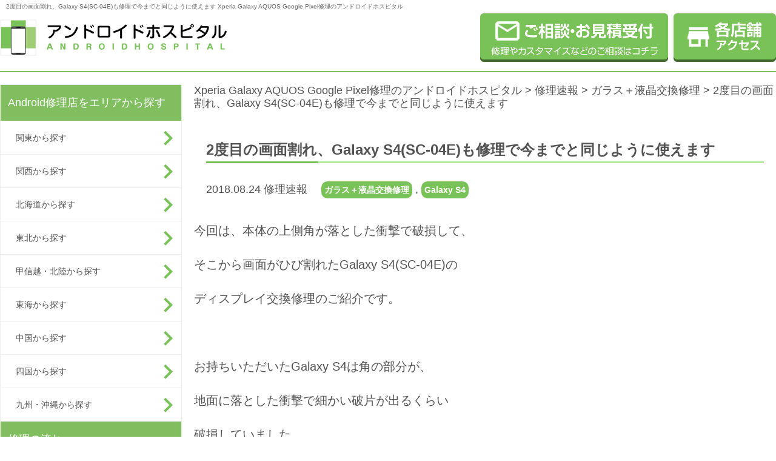

--- FILE ---
content_type: text/html; charset=UTF-8
request_url: https://andoroid-repair.com/report/28382.html
body_size: 12930
content:
<!DOCTYPE html>
<html lang="ja">
	<head>
<!-- Global site tag (gtag.js) - Google Analytics -->
<script async src="https://www.googletagmanager.com/gtag/js?id=UA-83907739-1"></script>
<script>
  window.dataLayer = window.dataLayer || [];
  function gtag(){dataLayer.push(arguments);}
  gtag('js', new Date());
  gtag('config', 'UA-83907739-1');
　gtag('config', 'G-TJK7ZZ43RF');
</script>

		<meta charset="UTF-8">
		<meta name="google-site-verification" content="C5F4Fm_zvpalAPgIqCIOqNxt6sHTzTC0T4-fc-FX-TU" />
		<script type="text/javascript" src="/js/agent.js"></script>
				<title>2度目の画面割れ、Galaxy S4(SC-04E)も修理で今までと同じように使えます | Xperia Galaxy AQUOS Google Pixel修理のアンドロイドホスピタル</title>
		<meta name="description" content="2度目の画面割れ、Galaxy S4(SC-04E)も修理で今までと同じように使えます。Androidスマホ（Xperia Galaxy AQUOS Google Pixel、その他）の画面修理やバッテリー交換ならアンドロイドホスピタルへ！全国展開、ご来店・郵送修理を受付中。データもそのままで即日修理！【総務省登録修理業者】" />
				<meta name="keywords" content="スマホ修理,Xperia,Galaxy,AQUOS,Google Pixel,画面修理,バッテリー交換,スマートフォン修理" />

<!--/state_index -->

		<!-- link -->
		<link rel="SHORTCUT ICON" href="/img/icon/favicon.ico" />
		<link rel='dns-prefetch' href='//s.w.org' />
		<script type="text/javascript">
			window._wpemojiSettings = {"baseUrl":"https:\/\/s.w.org\/images\/core\/emoji\/2\/72x72\/","ext":".png","svgUrl":"https:\/\/s.w.org\/images\/core\/emoji\/2\/svg\/","svgExt":".svg","source":{"concatemoji":"https:\/\/andoroid-repair.com\/androidhospital\/wp-includes\/js\/wp-emoji-release.min.js?ver=4.6.1"}};
			!function(a,b,c){function d(a){var c,d,e,f,g,h=b.createElement("canvas"),i=h.getContext&&h.getContext("2d"),j=String.fromCharCode;if(!i||!i.fillText)return!1;switch(i.textBaseline="top",i.font="600 32px Arial",a){case"flag":return i.fillText(j(55356,56806,55356,56826),0,0),!(h.toDataURL().length<3e3)&&(i.clearRect(0,0,h.width,h.height),i.fillText(j(55356,57331,65039,8205,55356,57096),0,0),c=h.toDataURL(),i.clearRect(0,0,h.width,h.height),i.fillText(j(55356,57331,55356,57096),0,0),d=h.toDataURL(),c!==d);case"diversity":return i.fillText(j(55356,57221),0,0),e=i.getImageData(16,16,1,1).data,f=e[0]+","+e[1]+","+e[2]+","+e[3],i.fillText(j(55356,57221,55356,57343),0,0),e=i.getImageData(16,16,1,1).data,g=e[0]+","+e[1]+","+e[2]+","+e[3],f!==g;case"simple":return i.fillText(j(55357,56835),0,0),0!==i.getImageData(16,16,1,1).data[0];case"unicode8":return i.fillText(j(55356,57135),0,0),0!==i.getImageData(16,16,1,1).data[0];case"unicode9":return i.fillText(j(55358,56631),0,0),0!==i.getImageData(16,16,1,1).data[0]}return!1}function e(a){var c=b.createElement("script");c.src=a,c.type="text/javascript",b.getElementsByTagName("head")[0].appendChild(c)}var f,g,h,i;for(i=Array("simple","flag","unicode8","diversity","unicode9"),c.supports={everything:!0,everythingExceptFlag:!0},h=0;h<i.length;h++)c.supports[i[h]]=d(i[h]),c.supports.everything=c.supports.everything&&c.supports[i[h]],"flag"!==i[h]&&(c.supports.everythingExceptFlag=c.supports.everythingExceptFlag&&c.supports[i[h]]);c.supports.everythingExceptFlag=c.supports.everythingExceptFlag&&!c.supports.flag,c.DOMReady=!1,c.readyCallback=function(){c.DOMReady=!0},c.supports.everything||(g=function(){c.readyCallback()},b.addEventListener?(b.addEventListener("DOMContentLoaded",g,!1),a.addEventListener("load",g,!1)):(a.attachEvent("onload",g),b.attachEvent("onreadystatechange",function(){"complete"===b.readyState&&c.readyCallback()})),f=c.source||{},f.concatemoji?e(f.concatemoji):f.wpemoji&&f.twemoji&&(e(f.twemoji),e(f.wpemoji)))}(window,document,window._wpemojiSettings);
		</script>
		<style type="text/css">
img.wp-smiley,
img.emoji {
	display: inline !important;
	border: none !important;
	box-shadow: none !important;
	height: 1em !important;
	width: 1em !important;
	margin: 0 .07em !important;
	vertical-align: -0.1em !important;
	background: none !important;
	padding: 0 !important;
}
</style>
<link rel='stylesheet' id='toc-screen-css'  href='https://andoroid-repair.com/androidhospital/wp-content/plugins/table-of-contents-plus/screen.min.css?ver=2106' type='text/css' media='all' />
<link rel='stylesheet' id='wordpress-popular-posts-css-css'  href='https://andoroid-repair.com/androidhospital/wp-content/plugins/wordpress-popular-posts/public/css/wpp.css?ver=4.0.13' type='text/css' media='all' />
<link rel='stylesheet' id='wp-pagenavi-css'  href='https://andoroid-repair.com/androidhospital/wp-content/plugins/wp-pagenavi/pagenavi-css.css?ver=2.70' type='text/css' media='all' />
<script type='text/javascript'>
/* <![CDATA[ */
var wpp_params = {"sampling_active":"0","sampling_rate":"100","ajax_url":"https:\/\/andoroid-repair.com\/androidhospital\/wp-admin\/admin-ajax.php","action":"update_views_ajax","ID":"28382","token":"96e115783e"};
/* ]]> */
</script>
<script type='text/javascript' src='https://andoroid-repair.com/androidhospital/wp-content/plugins/wordpress-popular-posts/public/js/wpp.js?ver=4.0.13'></script>
<link rel="EditURI" type="application/rsd+xml" title="RSD" href="https://andoroid-repair.com/androidhospital/xmlrpc.php?rsd" />
<link rel="wlwmanifest" type="application/wlwmanifest+xml" href="https://andoroid-repair.com/androidhospital/wp-includes/wlwmanifest.xml" /> 
<link rel='prev' title='画面全体に割れが広がっているXperiaZ4の画面交換修理を行いました！！' href='https://andoroid-repair.com/report/28351.html' />
<link rel='next' title='『XperiaZ5』バッテリー交換が必要ではありませんか?' href='https://andoroid-repair.com/report/28368.html' />
<link rel="canonical" href="https://andoroid-repair.com/report/28382.html" />
<link rel='shortlink' href='https://andoroid-repair.com/?p=28382' />
<script type="text/javascript">
(function(url){
	if(/(?:Chrome\/26\.0\.1410\.63 Safari\/537\.31|WordfenceTestMonBot)/.test(navigator.userAgent)){ return; }
	var addEvent = function(evt, handler) {
		if (window.addEventListener) {
			document.addEventListener(evt, handler, false);
		} else if (window.attachEvent) {
			document.attachEvent('on' + evt, handler);
		}
	};
	var removeEvent = function(evt, handler) {
		if (window.removeEventListener) {
			document.removeEventListener(evt, handler, false);
		} else if (window.detachEvent) {
			document.detachEvent('on' + evt, handler);
		}
	};
	var evts = 'contextmenu dblclick drag dragend dragenter dragleave dragover dragstart drop keydown keypress keyup mousedown mousemove mouseout mouseover mouseup mousewheel scroll'.split(' ');
	var logHuman = function() {
		var wfscr = document.createElement('script');
		wfscr.type = 'text/javascript';
		wfscr.async = true;
		wfscr.src = url + '&r=' + Math.random();
		(document.getElementsByTagName('head')[0]||document.getElementsByTagName('body')[0]).appendChild(wfscr);
		for (var i = 0; i < evts.length; i++) {
			removeEvent(evts[i], logHuman);
		}
	};
	for (var i = 0; i < evts.length; i++) {
		addEvent(evts[i], logHuman);
	}
})('//andoroid-repair.com/?wordfence_lh=1&hid=7215A955D0AC8ABCA003CD44D143D9FC');
</script>		<style type="text/css">.recentcomments a{display:inline !important;padding:0 !important;margin:0 !important;}</style>
				<link rel="stylesheet" href="/source/css/reset.css">
<link rel="stylesheet" href="/source/css/base.css">
<link rel="stylesheet" href="/source/css/layout.css">
<link rel="stylesheet" href="/source/css/parts.css">
<link rel="stylesheet" href="/source/css/page.css">
<link rel="stylesheet" href="/source/css/site_setting.css">
<link rel="stylesheet" href="https://andoroid-repair.com/androidhospital/wp-content/themes/androidhospital/style.css" type="text/css" />
<link rel="SHORTCUT ICON" href="/favicon.ico" />

		<!-- script -->
		<!--<script type="text/javascript" src="/js/jquery-1.11.1.min.js"></script>-->
<script type="text/javascript" src="https://code.jquery.com/jquery-2.1.4.min.js"></script>
<script type="text/javascript" src="/js/jquery.autoHeight.js"></script>
<script type="text/javascript" src="/js/linkbox.js"></script>
<script type="text/javascript" src="/js/smoothscroll_no.js"></script>
<!--[if lt IE 9]>
<script type="text/javascript" src="/js/html5shiv.js"></script>
<script type="text/javascript" src="/js/PIE_IE678.js"></script>
<![endif]-->
				<script type="text/javascript" src="/js/script.js"></script>
	</head>

	<body>
		<header class="header sitecolor_border_deep">
	<div id="header_con" class="container">
				<div class="header_title">
			<!-- <a class="fl_right" href="https://andoroid-repair.com/">Xperia Galaxy AQUOS Google Pixel修理のアンドロイドホスピタル</a> -->
			<h1 class="fw_n">2度目の画面割れ、Galaxy S4(SC-04E)も修理で今までと同じように使えます   Xperia Galaxy AQUOS Google Pixel修理のアンドロイドホスピタル</h1>
		</div>
				<div class="inner">
			<p class="header_logo">
				<a href="https://andoroid-repair.com/"><img width="374" height="60" class="transimg" src="/img/01_site/head_logo.png" alt="アンドロイドホスピタル Xperia Galaxy AQUOS Google Pixel修理のアンドロイドホスピタル"></a>
			</p>
			<!-- [/header_logo] -->
			<ul class="header_links">
				<!-- <li class="list_item tel pc">
					<img src="/img/01_site/head_tel.png" alt="お電話でご予約の上ご来店下さい。Xperia Galaxy AQUOS Google Pixel修理のアンドロイドホスピタル">
				</li> -->
				<li class="list_item pc">
					<a href="https://andoroid-repair.com/form_all.html"><img width="310" height="80" class="transimg" src="/img/01_site/head_contact.png" alt="ご相談・お見積受付 修理やカスタマイズなどのご相談はコチラ。Xperia Galaxy AQUOS Google Pixel修理のアンドロイドホスピタル"></a>
				</li>
				<li class="list_item access pc">
					<a href="https://andoroid-repair.com/access.html"><img width="169" height="80" class="transimg" src="/img/01_site/head_access.png" alt="店舗アクセス。Xperia Galaxy AQUOS Google Pixel修理のアンドロイドホスピタル"></a>
				</li>
				<li class="list_item access sp">
					<a href="https://andoroid-repair.com/form_all.html"><img width="169" height="80" class="transimg" src="/img/01_site/SP/re_head_contact.png" alt="ご相談・お見積受付 修理やカスタマイズなどのご相談はコチラ。Xperia Galaxy AQUOS Google Pixel修理のアンドロイドホスピタル"></a>
				</li>
				<li class="list_item access sp">
					<a href="https://andoroid-repair.com/access.html"><img width="169" height="80" class="transimg" src="/img/01_site/SP/re_head_access.png" alt="店舗アクセス。Xperia Galaxy AQUOS Google Pixel修理のアンドロイドホスピタル"></a>
				</li>
				<li class="list_item menu sp">
					<img src="/img/01_site/SP/head_menu.png" alt="スマートフォン用メニュー">
				</li>
			</ul>
			<!-- [/header_links] -->
		</div>
		<!-- [/inner] -->
	</div>
	<!-- [/container] -->
</header>
<!-- [/header] -->		<!-- [/include - template_header.php] -->

		<div class="wrap">

			<div class="container">

				<aside class="gnav">
	<nav class="gnav_menu">
		<p class="gnav_title sitecolor_bg_deep js-menu_title">Android修理店をエリアから探す</p>
		<ul>
			<ul>
				<li class="nav_item">
					<a class="gnav_arrow sitecolor_nav_arrow" href="/kanto.html">関東から探す</a>
				</li>
				<li class="nav_item">
					<a class="gnav_arrow sitecolor_nav_arrow" href="/kansai.html">関西から探す</a>
				</li>
				<li class="nav_item">
					<a class="gnav_arrow sitecolor_nav_arrow" href="/hokkaido.html">北海道から探す</a>
				</li>
				<li class="nav_item">
					<a class="gnav_arrow sitecolor_nav_arrow" href="/tohoku.html">東北から探す</a>
				</li>
				<li class="nav_item">
					<a class="gnav_arrow sitecolor_nav_arrow" href="/koushinetsu.html">甲信越・北陸から探す</a>
				</li>
				<li class="nav_item">
					<a class="gnav_arrow sitecolor_nav_arrow" href="/tokai.html">東海から探す</a>
				</li>
				<li class="nav_item">
					<a class="gnav_arrow sitecolor_nav_arrow" href="/chugoku.html">中国から探す</a>
				</li>
				<li class="nav_item">
					<a class="gnav_arrow sitecolor_nav_arrow" href="/shikoku.html">四国から探す</a>
				</li>
				<li class="nav_item">
					<a class="gnav_arrow sitecolor_nav_arrow" href="/kyushu.html">九州・沖縄から探す</a>
				</li>
<!--
			<li class="nav_item"><a class="gnav_arrow sitecolor_nav_arrow" href="https://andoroid-repair.com/hokkaido.html">北海道から探す</a></li>
			<li class="nav_item"><a class="gnav_arrow sitecolor_nav_arrow" href="https://andoroid-repair.com/tohoku.html">東北から探す</a></li>
			<li class="nav_item"><a class="gnav_arrow sitecolor_nav_arrow" href="https://andoroid-repair.com/kanto.html">関東から探す</a></li>
			<li class="nav_item"><a class="gnav_arrow sitecolor_nav_arrow" href="https://andoroid-repair.com/koushinetsu.html">甲信越・北陸から探す</a></li>
			<li class="nav_item"><a class="gnav_arrow sitecolor_nav_arrow" href="https://andoroid-repair.com/tokai.html">東海から探す</a></li>
			<li class="nav_item"><a class="gnav_arrow sitecolor_nav_arrow" href="https://andoroid-repair.com/kansai.html">関西から探す</a></li>
			<li class="nav_item"><a class="gnav_arrow sitecolor_nav_arrow" href="https://andoroid-repair.com/chugoku.html">中国から探す</a></li>
			<li class="nav_item"><a class="gnav_arrow sitecolor_nav_arrow" href="https://andoroid-repair.com/shikoku.html">四国から探す</a></li>
			<li class="nav_item"><a class="gnav_arrow sitecolor_nav_arrow" href="https://andoroid-repair.com/kyushu.html">九州から探す</a></li>
-->
		</ul>
	</nav>
	<!-- [/修理の流れ] -->

	<nav class="gnav_menu">
		<p class="gnav_title sitecolor_bg_deep js-menu_title">修理の流れ</p>
		<ul>
			<li class="nav_item">
				<a class="gnav_arrow sitecolor_nav_arrow" href="https://andoroid-repair.com/flow.html">来店修理の流れ</a>
			</li>
			<li class="nav_item">
				<a class="gnav_arrow sitecolor_nav_arrow" href="https://andoroid-repair.com/flow/flow_post.html">郵送修理の流れ</a>
			</li>
		</ul>
	</nav>
	<!-- [/修理の流れ] -->

	<nav class="gnav_menu">
		<p class="gnav_title sitecolor_bg_deep js-menu_title">修理メニュー</p>
		<section>
			<p class="pc"><a class="gnav_title_sub sitecolor_bg_light" href="https://andoroid-repair.com/repair.html">Android修理内容一覧</a></p>
			<p class="sp gnav_title_sub sitecolor_bg_light js-menu_title_sub">Android修理内容一覧</p>
			<ul>
				<li class="nav_item">
					<a class="gnav_arrow sitecolor_nav_arrow" href="https://andoroid-repair.com/repair/repair_frontglass.html">ガラス交換修理</a>
				</li>
				<li class="nav_item">
					<a class="gnav_arrow sitecolor_nav_arrow" href="https://andoroid-repair.com/repair/repair_spliquid.html">ガラス＋液晶交換修理</a>
				</li>
				<li class="nav_item">
					<a class="gnav_arrow sitecolor_nav_arrow" href="https://andoroid-repair.com/repair/repair_sleepbutton.html">スリープボタン交換(電源ボタン)</a>
				</li>
				<li class="nav_item">
					<a class="gnav_arrow sitecolor_nav_arrow" href="https://andoroid-repair.com/repair/repair_homebutton.html">ホームボタン交換修理</a>
				</li>
				<li class="nav_item">
					<a class="gnav_arrow sitecolor_nav_arrow" href="https://andoroid-repair.com/repair/repair_camera.html">カメラ交換修理</a>
				</li>
				<li class="nav_item">
					<a class="gnav_arrow sitecolor_nav_arrow" href="https://andoroid-repair.com/repair/repair_dockconnector.html">ドックコネクター交換(充電部分)</a>
				</li>
				<li class="nav_item">
					<a class="gnav_arrow sitecolor_nav_arrow" href="https://andoroid-repair.com/repair/repair_speaker.html">スピーカー交換修理</a>
				</li>
				<li class="nav_item">
					<a class="gnav_arrow sitecolor_nav_arrow" href="https://andoroid-repair.com/repair/repair_submergence.html">水没復旧修理</a>
				</li>
				<li class="nav_item">
					<a class="gnav_arrow sitecolor_nav_arrow" href="https://andoroid-repair.com/repair/repair_battery.html">バッテリー交換修理</a>
				</li>
				<li class="nav_item">
					<a class="gnav_arrow sitecolor_nav_arrow" href="https://andoroid-repair.com/repair/datarecovery.html">データ復旧・データ取出</a>
				</li>
				<li class="nav_item">
					<a class="gnav_arrow sitecolor_nav_arrow" href="https://andoroid-repair.com/repair/repair_circuit.html">基板修理</a>
				</li>
				<li class="nav_item">
					<a class="gnav_arrow sitecolor_nav_arrow" href="https://andoroid-repair.com/repair/smartcoat.html">スマートコート</a>
				</li>
				<li class="nav_item">
					<a class="gnav_arrow sitecolor_nav_arrow" href="https://andoroid-repair.com/repair/repair_other.html">その他・修理箇所不明</a>
				</li>
			</ul>
		</section>
		<!-- [/android修理内容一覧] -->

		<section>
			<p class="pc"><a class="gnav_title_sub sitecolor_bg_light" href="https://andoroid-repair.com/repair/repair_device.html">Android機種別修理メニュー</a></p>
			<p class="sp gnav_title_sub sitecolor_bg_light js-menu_title_sub">Android機種別修理メニュー</p>
			<ul>
				<li class="nav_item">
					<a class="gnav_arrow sitecolor_nav_arrow" href="/price_repair_post/price_type_device/xperia">Xperia</a>
				</li>
				<li class="nav_item">
					<a class="gnav_arrow sitecolor_nav_arrow" href="/price_repair_post/price_type_device/galaxy">Galaxy</a>
				</li>
				<li class="nav_item">
					<a class="gnav_arrow sitecolor_nav_arrow" href="/price_repair_post/price_type_device/google-pixel">Google Pixel</a>
				</li>
				<li class="nav_item">
					<a class="gnav_arrow sitecolor_nav_arrow" href="/price_repair_post/price_type_device/aquos">AQUOS</a>
				</li>
				<li class="nav_item">
					<a class="gnav_arrow sitecolor_nav_arrow" href="/price_repair_post/price_type_device/zenfone">ZenFone</a>
				</li>
				<li class="nav_item">
					<a class="gnav_arrow sitecolor_nav_arrow" href="/price_repair_post/price_type_device/huawei">Huawei</a>
				</li>
				<li class="nav_item">
					<a class="gnav_arrow sitecolor_nav_arrow" href="/price_repair_post/price_type_device/oppo">OPPO</a>
				</li>
				<li class="nav_item">
					<a class="gnav_arrow sitecolor_nav_arrow" href="/price_repair_post/price_type_device/arrows">Arrows</a>
				</li>
				<li class="nav_item">
					<a class="gnav_arrow sitecolor_nav_arrow" href="/price_repair_post/price_type_device/nexus">Nexus</a>
				</li>
				<li class="nav_item">
					<a class="gnav_arrow sitecolor_nav_arrow" href="/price_repair_post/price_type_device/other_phone">その他機種・ガラケー</a>
				</li>
			</ul>
		</section>
		<!-- [/android機種別修理メニュー] -->
	</nav>
	<!-- [/修理メニュー] -->

	<nav class="gnav_menu">
		<p>
			<a class="gnav_title sitecolor_bg_deep" href="https://andoroid-repair.com/price.html">Android修理価格一覧</a>
		</p>
		<p>
			<a class="gnav_title sitecolor_bg_deep" href="https://andoroid-repair.com/order_parts.html">パーツ販売</a>
		</p>
		<!--<p>
			<a class="gnav_title sitecolor_bg_deep" href="https://andoroid-repair.com/?page_id=37">買取りサービス</a>
		</p>-->
		<p>
			<a class="gnav_title sitecolor_bg_deep" href="https://andoroid-repair.com/faq.html">FAQ</a>
		</p>
		<p class="sp">
			<a class="gnav_title sitecolor_bg_deep" href="https://andoroid-repair.com/form_all.html">修理お問い合わせ</a>
		</p>
	</nav>
	<!-- [/その他メニュー] -->

	<nav class="gnav_menu pc">
		<p class="gnav_title">お役立ち情報</p>
		<ul>
			<li class="nav_item">
				<a class="gnav_arrow" href="https://andoroid-repair.com/blogs/cat01/">お得情報</a>
			</li>
			<li class="nav_item">
				<a class="gnav_arrow" href="https://andoroid-repair.com/blogs/cat02/">おススメ情報</a>
			</li>
			<li class="nav_item">
				<a class="gnav_arrow" href="https://andoroid-repair.com/blogs/cat04/">マメ知識</a>
			</li>
			<li class="nav_item">
				<a class="gnav_arrow" href="https://andoroid-repair.com/blogs/mail-repair/">郵送修理</a>
			</li>
			<li class="nav_item">
				<a class="gnav_arrow" href="https://andoroid-repair.com/blogs/data-migration/">データ移行</a>
			</li>
			<li class="nav_item">
				<a class="gnav_arrow" href="https://andoroid-repair.com/blogs/rare-fix/">珍しい修理</a>
			</li>
			<li class="nav_item">
				<a class="gnav_arrow" href="https://andoroid-repair.com/blogs/device_example/">機種別事例</a>
			</li>
		</ul>
	</nav>
	<!-- [/お役立ち情報] -->

	<nav class="gnav_newarrival pc">
		<p class="gnav_title">修理速報</p>
		<ul>
			<li class="list_item linkbox">
				<section>
					<p class="title"><a href="https://andoroid-repair.com/report/82056.html">Google pixel7a バッテリー交換も即日対応可能です</a></p>
					<div class="text">
						本日は福井県大野市より、Google pixel7a 充電の持ちが悪いので改善出来ないか？とのご相談...					</div>
					<p class="date">
						2026.01.25					</p>
				</section>
			</li>
						<li class="list_item linkbox">
				<section>
					<p class="title"><a href="https://andoroid-repair.com/report/82041.html">【oppoReno5a】バッテリーの持ちが悪くなってきた...バッテリー交換で改善！</a></p>
					<div class="text">
						こんにちは！スマホスピタル横浜駅前店です！ 今回はバッテリーの持ちが悪くなったとのことでお持ち込みい...					</div>
					<p class="date">
						2026.01.24					</p>
				</section>
			</li>
						<li class="list_item linkbox">
				<section>
					<p class="title"><a href="https://andoroid-repair.com/report/81676.html">【横浜・関内】Xperia 5 IIIの画面に緑の線？即日120分で液晶交換修理・データそのまま対応</a></p>
					<div class="text">
						Xperia 5 IIIの画面故障！元町・中華街エリアより修理のご相談 本日は横浜市の元町・中華街方...					</div>
					<p class="date">
						2026.01.23					</p>
				</section>
			</li>
						<li class="list_item linkbox">
				<section>
					<p class="title"><a href="https://andoroid-repair.com/report/82033.html">AQUOS zero6 バッテリー膨張で背面がとんでもないことに…</a></p>
					<div class="text">
						本日は福井県坂井市より、AQUOS zero6 バッテリー交換のご依頼を頂きました。 今まで見てきた...					</div>
					<p class="date">
						2026.01.23					</p>
				</section>
			</li>
						<li class="list_item linkbox">
				<section>
					<p class="title"><a href="https://andoroid-repair.com/report/82030.html">【横浜・関内】Xperia 5 IIIのバッテリー交換が即日完了！</a></p>
					<div class="text">
						横浜市中区のスマホ修理店、ゲームホスピタル横浜関内店です。 本日は石川町方面よりお越しのお客様より、...					</div>
					<p class="date">
						2026.01.22					</p>
				</section>
			</li>
					</ul>
	</nav>
	<!-- [/修理速報] -->

	<nav class="gnav_newarrival pc">
		<p class="gnav_title">お知らせ</p>
		<ul>
			<li class="list_item linkbox">
				<section>
					<p class="title"><a href="https://andoroid-repair.com/news/81620.html">2025年11月～　臨時休業のご案内</a></p>
					<div class="text">
						いつも当店をご利用いただき、誠にありがとうございます。 誠に勝手ながら、2025年11月２2日より、...					</div>
					<p class="date">
						2025.11.07					</p>
				</section>
			</li>
						<li class="list_item linkbox">
				<section>
					<p class="title"><a href="https://andoroid-repair.com/news/81195.html">横浜中華街店閉店のお知らせ</a></p>
					<div class="text">
						&nbsp; 平素より、アンドロイドホスピタル横浜中華街店に格別のご愛顧を賜り、誠にありがとうござい...					</div>
					<p class="date">
						2025.09.18					</p>
				</section>
			</li>
						<li class="list_item linkbox">
				<section>
					<p class="title"><a href="https://andoroid-repair.com/news/80958.html">休店のお知らせ</a></p>
					<div class="text">
						平素より当店をご利用いただき、誠にありがとうございます。 スマホスピタル自由が丘店は、店舗休店のため...					</div>
					<p class="date">
						2025.08.30					</p>
				</section>
			</li>
					</ul>
	</nav>
	<!-- [/お知らせ] -->
</aside>
<!-- [/gnav] -->				<!-- [/include - sidebar.php] -->
				<article class="main">
					<nav class="bread_crumbs">
						<!-- Breadcrumb NavXT 5.5.2 -->
<a title="Xperia Galaxy AQUOS Google Pixel修理のアンドロイドホスピタル." href="https://andoroid-repair.com">Xperia Galaxy AQUOS Google Pixel修理のアンドロイドホスピタル</a> &gt; <span property="itemListElement" typeof="ListItem"><a property="item" typeof="WebPage" title="修理速報へ移動" href="https://andoroid-repair.com/report/" class="post post-report-archive"><span property="name">修理速報</span></a><meta property="position" content="2"></span> &gt; <span property="itemListElement" typeof="ListItem"><a property="item" typeof="WebPage" title="Go to the ガラス＋液晶交換修理 修理メニュー archives." href="https://andoroid-repair.com/report/price_type_repair/repair_spliquid/?post_type=report" class="taxonomy price_type_repair"><span property="name">ガラス＋液晶交換修理</span></a><meta property="position" content="3"></span> &gt; <span property="itemListElement" typeof="ListItem"><span property="name">2度目の画面割れ、Galaxy S4(SC-04E)も修理で今までと同じように使えます</span><meta property="position" content="4"></span>					</nav>
					<!-- [/bread_crumbs] -->

					<div class="block_page">

						<section class="page_body">
							<section class="module_newslist_detail mgb40">
								<div class="newslist_detail_head">
									<h1 class="title rev_title">2度目の画面割れ、Galaxy S4(SC-04E)も修理で今までと同じように使えます</h1>
									<div class="category">
										<p class="date rev_category">
											2018.08.24											修理速報　
																						<a href="https://andoroid-repair.com/report/price_type_repair/repair_spliquid/">ガラス＋液晶交換修理</a> ,
																																	<a href="https://andoroid-repair.com/report/price_type_device/android/galaxy/galaxy-s4/">Galaxy S4</a>
																					</p>
									</div>
								</div>
								<!-- [/newslist_detail_head] -->


	<!--								<div class="newslist_detail_body rev_newslist_body">
	<p class="mgb20 al_center"><a class="transimg" href="https://andoroid-repair.com/shops/11178.html">スマホスピタル和歌山のアクセス・詳細 >></a></p>				
	-->
								<div class="newslist_detail_body rev_newslist_body">						
 <!-- empty -->
  	<p>今回は、本体の上側角が落とした衝撃で破損して、</p>
<p>そこから画面がひび割れたGalaxy S4(SC-04E)の</p>
<p>ディスプレイ交換修理のご紹介です。</p>
<p>&nbsp;</p>
<p>お持ちいただいたGalaxy S4は角の部分が、</p>
<p>地面に落とした衝撃で細かい破片が出るくらい</p>
<p>破損していました。</p>
<p>ただ、ひび割れの範囲は狭く液晶表示は</p>
<p>問題なく表示されていましたが、タッチ操作が</p>
<p>できない状態でした。</p>
<p>&nbsp;</p>
<p>今回が2度目の破損ということで、</p>
<p>買い替えもお考えになられたそうですが、</p>
<p>タッチ操作ができないことでデータ移行が面倒だったり、</p>
<p>何より長年使った機種に愛着もあることから、</p>
<p>修理してもう少し利用することにされました。</p>
<p>&nbsp;</p>
<p>確かに少し前の機種ではありますが、</p>
<p>画面交換を行えば動作も問題なく、</p>
<p>見た目も綺麗になりますので、</p>
<p>まだまだ使っていただけると思います。</p>
<p>&nbsp;</p>
<p><a href="/androidhospital/wp-content/uploads/2018/08/P_20180724_143326_vHDR_On.jpg"><img class="alignnone size-large wp-image-28383" src="/androidhospital/wp-content/uploads/2018/08/P_20180724_143326_vHDR_On-1024x576.jpg" alt="SC-04E 画面修理" width="1024" height="576" srcset="https://andoroid-repair.com/androidhospital/wp-content/uploads/2018/08/P_20180724_143326_vHDR_On-1024x576.jpg 1024w, https://andoroid-repair.com/androidhospital/wp-content/uploads/2018/08/P_20180724_143326_vHDR_On-300x169.jpg 300w, https://andoroid-repair.com/androidhospital/wp-content/uploads/2018/08/P_20180724_143326_vHDR_On-768x432.jpg 768w" sizes="(max-width: 1024px) 100vw, 1024px" /></a></p>
<p>最近は、故障するとすぐに機種変更を勧められますが、</p>
<p>一つのスマートフォンも安くはないので、</p>
<p>修理できるうちは修理して長く使ってみても</p>
<p>いいと思います。</p>
<p>&nbsp;</p>
<p>もし、お持ちのスマートフォンが故障してお困りなら、</p>
<p>機種変更の前に、ぜひ一度当店までご相談ください。</p>
<p>&nbsp;</p>
<p>お電話お待ちしています。</p>
<p>073-422-8811</p>
<p><a style="padding: 11px 50px; line-height: 1.4; background-color: #ffa815; font-family: Meiryo,'Hiragino Kaku Gothic Pro','MS PGothic'; font-size: 16px; text-align: center; color: #ffffff; text-decoration: none;" href="https://select-type.com/rsv/?id=w6JtO9XAcyM" target="_blank">かんたん予約</a></p>
<p>iPhone・iPad修理 スマホスピタル和歌山</p>
<p>〒6408342</p>
<p>和歌山県和歌山市友田町4-95　ナカガワビル中4階</p>
<p><a href="#" target="_blank">スマートフォン修理　和歌山</a></p>
	


<!-- blank u -->
<!-- temp_u -->


								</div>
								<!-- [/newslist_detail_body gam] -->





<!-- blogs_shops_state -->
<div class="shops_state mgb20 clearfix">

 

<div class="mgb40 single-closed-guide">
  <div class="closed-guide-info _shops">
    <h2 class="mgb20 closed-guide-title">近くの店舗を探す方はこちら</h2>
    <div class="module_repair_media mgb30">
      <div class="column_glid_btn"><a href="https://andoroid-repair.com/access.html"><span>店舗アクセス一覧</span></a></div>
    </div>
  </div>
  <div class="closed-guide-info _mail">
    <h2 class="mgb20 closed-guide-title">郵送修理をご希望の方はこちら</h2>
    <div class="module_repair_media mgb30">
      <div class="column_glid_btn"><a href="https://andoroid-repair.com/form_all/form_repair.html"><span>修理依頼・お見積りフォーム</span></a></div>
      <p>お近くの店舗または大阪梅田店までお問い合わせください。</p>
    </div>
  </div>
</div>

  
</div>


<!-- blogs_shops_state -->
<div class="shops_state mgb20 clearfix">
   
</div>


<div class="share-buttons mgb20 clearfix">
<div class="">
<a class="fb-iine" href="https://www.facebook.com/sharer.php?src=bm&u=https%3A%2F%2Fandoroid-repair.com%2Freport%2F28382.html&amp;t=2%E5%BA%A6%E7%9B%AE%E3%81%AE%E7%94%BB%E9%9D%A2%E5%89%B2%E3%82%8C%E3%80%81Galaxy+S4%28SC-04E%29%E3%82%82%E4%BF%AE%E7%90%86%E3%81%A7%E4%BB%8A%E3%81%BE%E3%81%A7%E3%81%A8%E5%90%8C%E3%81%98%E3%82%88%E3%81%86%E3%81%AB%E4%BD%BF%E3%81%88%E3%81%BE%E3%81%99++%EF%BD%9CXperia+Galaxy+AQUOS+Google+Pixel%E4%BF%AE%E7%90%86%E3%81%AE%E3%82%A2%E3%83%B3%E3%83%89%E3%83%AD%E3%82%A4%E3%83%89%E3%83%9B%E3%82%B9%E3%83%94%E3%82%BF%E3%83%AB" onclick="javascript:window.open(this.href, '', 'menubar=no,toolbar=no,resizable=yes,scrollbars=yes,height=300,width=600');return false;">
<span class="icon-facebook-squared-ffffff ion-social-facebook">&nbsp;like</span>
</a>
</div>
<div class="twee">
<a class="tweet" href="https://twitter.com/intent/tweet?url=https%3A%2F%2Fandoroid-repair.com%2Freport%2F28382.html&text=2%E5%BA%A6%E7%9B%AE%E3%81%AE%E7%94%BB%E9%9D%A2%E5%89%B2%E3%82%8C%E3%80%81Galaxy+S4%28SC-04E%29%E3%82%82%E4%BF%AE%E7%90%86%E3%81%A7%E4%BB%8A%E3%81%BE%E3%81%A7%E3%81%A8%E5%90%8C%E3%81%98%E3%82%88%E3%81%86%E3%81%AB%E4%BD%BF%E3%81%88%E3%81%BE%E3%81%99++%EF%BD%9CXperia+Galaxy+AQUOS+Google+Pixel%E4%BF%AE%E7%90%86%E3%81%AE%E3%82%A2%E3%83%B3%E3%83%89%E3%83%AD%E3%82%A4%E3%83%89%E3%83%9B%E3%82%B9%E3%83%94%E3%82%BF%E3%83%AB" onclick="javascript:window.open(this.href, '', 'menubar=no,toolbar=no,resizable=yes,scrollbars=yes,height=300,width=600');return false;">
<span class="ion-social-twitter">&nbsp;tweet</span>
</a>
</div>
<div class="gplus">
<a class="gplus" href="https://plus.google.com/share?url=https%3A%2F%2Fandoroid-repair.com%2Freport%2F28382.html" onclick="javascript:window.open(this.href, '', 'menubar=no,toolbar=no,resizable=yes,scrollbars=yes,height=600,width=500');return false;">
<span class="gplus-squared-ffffff">&nbsp;+1</span>
</a>
</div>
<div class="hateb">
<a class="hatebu" href="https://b.hatena.ne.jp/add?mode=confirm&url=https%3A%2F%2Fandoroid-repair.com%2Freport%2F28382.html&title=2%E5%BA%A6%E7%9B%AE%E3%81%AE%E7%94%BB%E9%9D%A2%E5%89%B2%E3%82%8C%E3%80%81Galaxy+S4%28SC-04E%29%E3%82%82%E4%BF%AE%E7%90%86%E3%81%A7%E4%BB%8A%E3%81%BE%E3%81%A7%E3%81%A8%E5%90%8C%E3%81%98%E3%82%88%E3%81%86%E3%81%AB%E4%BD%BF%E3%81%88%E3%81%BE%E3%81%99++%EF%BD%9CXperia+Galaxy+AQUOS+Google+Pixel%E4%BF%AE%E7%90%86%E3%81%AE%E3%82%A2%E3%83%B3%E3%83%89%E3%83%AD%E3%82%A4%E3%83%89%E3%83%9B%E3%82%B9%E3%83%94%E3%82%BF%E3%83%AB" onclick="javascript:window.open(this.href, '', 'menubar=no,toolbar=no,resizable=yes,scrollbars=yes,height=400,width=510');return false;">
<span class="hatebu-squared-ffffff">&nbsp;はてブ</span>
</a>
</div>
</div>


 <!-- empty -->
  <!--/author -->



<ul class="mgb20 blogs_n_p clearfix">
<li class="float-l"><< <span><a href="https://andoroid-repair.com/report/28351.html" rel="prev">画面全体に割れが広がっているXperiaZ4の画面交換修理を行いました！！</a></span></li>
<li class="float-r"><span><a href="https://andoroid-repair.com/report/28368.html" rel="next">『XperiaZ5』バッテリー交換が必要ではありませんか?</a></span>>></li>
</ul>


<div class="single_cat_related mgb40">

<h3 class="title_border_radius pie sitecolor_border_deep sitecolor_text_deep mgb40">
<a href="https://andoroid-repair.com/report/price_type_repair/repair_spliquid/">ガラス＋液晶交換修理</a> 最新記事一覧
</h3>
<ul>
		<ul>
			<li class="">
<p class="related_title"><a href="https://andoroid-repair.com/report/81676.html">【横浜・関内】Xperia 5 IIIの画面に緑の線？即日120分で液晶交換修理・データそのまま対応</a> <span>2026.01.23</span></p>
	</li>
			<li class="">
<p class="related_title"><a href="https://andoroid-repair.com/report/81668.html">【Galaxy S21 Ultra 画面修理】液晶に緑の縦線…横浜・関内で即日修理ならアンドロイドホスピタルへ！</a> <span>2026.01.19</span></p>
	</li>
			<li class="">
<p class="related_title"><a href="https://andoroid-repair.com/report/56009.html">Xperia 10 Ⅱ画面が割れ修理出来ます！</a> <span>2026.01.19</span></p>
	</li>
			<li class="">
<p class="related_title"><a href="https://andoroid-repair.com/report/82007.html">Google pixel8a 画面割れ修理も即日対応出来ます</a> <span>2026.01.16</span></p>
	</li>
			<li class="">
<p class="related_title"><a href="https://andoroid-repair.com/report/80733.html">【横浜・関内】Xperia 10 IIのバッテリー交換が最短30分！スマホリング付きでも即日修理</a> <span>2026.01.15</span></p>
	</li>
						
</ul>
</div>




								<div class="newslist_detail_button">
									<a href="https://andoroid-repair.com/report/"><img class="transimg" src="/img/01_site/btn_prev_list.png" alt="一覧に戻る"></a>
								</div>
								<!-- [/newslist_detail_button] -->
							</section>
						</section>
						<!-- [/page_body] -->

					</div>
					<!-- [/block_page] -->

											<div class="column_glid mgb40">
									<p class="column_glid_btn">
										<a class="" href="/form_all/form_repair.html"><span>フォームお問い合わせ</span></a>
									</p>
									<p class="column_glid_btn">
										<a class="" href="/access.html"><span>店舗アクセス一覧</span></a>
									</p>
</div>


<div class="sp al_center mgb20">
	<p>
		<a href="https://andoroid-repair.com/form_all.html"><img src="/img/01_site/SP/btn_contact.png" alt="ご相談・お見積受付 修理やカスタマイズなどのご相談はコチラ。Xperia Galaxy AQUOS Google Pixel修理のアンドロイドホスピタル" width="448px" height="75px" loading="lazy"></a>
	</p>
</div>
<!-- [/sp問い合わせ] -->


					<section class="index_repair_menu"></section>


<h3 class="title_border_radius sitecolor_border_deep sitecolor_text_deep pie mgb20">対応店舗一覧</h3>
<p class="mgb20">最寄りの店舗をご選択ください。</p>
							<section class="common_list_shops mgb40 clearfix hidden_kanto">
								<h4 class="title_border_bottom gray_deep fs_26 fc_blue mgb20">関東エリア</h4>
			<section class="list_shops_common mgb10">
<h5 class="common_title"><a href="https://andoroid-repair.com/shops/3260.html">
 新宿店</a></h5>
</section><!-- [/list_shops_common] -->
	<section class="list_shops_common mgb10">
<h5 class="common_title"><a href="https://andoroid-repair.com/shops/3449.html">
 立川店</a></h5>
</section><!-- [/list_shops_common] -->
	<section class="list_shops_common mgb10">
<h5 class="common_title"><a href="https://andoroid-repair.com/shops/5440.html">
 横浜駅前店</a></h5>
</section><!-- [/list_shops_common] -->
	<section class="list_shops_common mgb10">
<h5 class="common_title"><a href="https://andoroid-repair.com/shops/5911.html">
 藤沢店</a></h5>
</section><!-- [/list_shops_common] -->
	<section class="list_shops_common mgb10">
<h5 class="common_title"><a href="https://andoroid-repair.com/shops/6575.html">
 秋葉原店</a></h5>
</section><!-- [/list_shops_common] -->
	<section class="list_shops_common mgb10">
<h5 class="common_title"><a href="https://andoroid-repair.com/shops/11646.html">
 横浜関内店</a></h5>
</section><!-- [/list_shops_common] -->
	<section class="list_shops_common mgb10">
<h5 class="common_title"><a href="https://andoroid-repair.com/shops/19599.html">
 町田店</a></h5>
</section><!-- [/list_shops_common] -->
	<section class="list_shops_common mgb10">
<h5 class="common_title"><a href="https://andoroid-repair.com/shops/23270.html">
 新橋駅前店</a></h5>
</section><!-- [/list_shops_common] -->
	<section class="list_shops_common mgb10">
<h5 class="common_title"><a href="https://andoroid-repair.com/shops/25866.html">
 吉祥寺店</a></h5>
</section><!-- [/list_shops_common] -->
	<section class="list_shops_common mgb10">
<h5 class="common_title"><a href="https://andoroid-repair.com/shops/29363.html">
 厚木ガーデンシティ店</a></h5>
</section><!-- [/list_shops_common] -->
	<section class="list_shops_common mgb10">
<h5 class="common_title"><a href="https://andoroid-repair.com/shops/35944.html">
 イオン相模原店</a></h5>
</section><!-- [/list_shops_common] -->
	<section class="list_shops_common mgb10">
<h5 class="common_title"><a href="https://andoroid-repair.com/shops/71918.html">
 船橋FACE店</a></h5>
</section><!-- [/list_shops_common] -->
	<section class="list_shops_common mgb10">
<h5 class="common_title"><a href="https://andoroid-repair.com/shops/72635.html">
 練馬店</a></h5>
</section><!-- [/list_shops_common] -->
	<section class="list_shops_common mgb10">
<h5 class="common_title"><a href="https://andoroid-repair.com/shops/72885.html">
 三軒茶屋店</a></h5>
</section><!-- [/list_shops_common] -->
	<section class="list_shops_common mgb10">
<h5 class="common_title"><a href="https://andoroid-repair.com/shops/73140.html">
 八王子店</a></h5>
</section><!-- [/list_shops_common] -->
	<section class="list_shops_common mgb10">
<h5 class="common_title"><a href="https://andoroid-repair.com/shops/76339.html">
 テルル蒲生店</a></h5>
</section><!-- [/list_shops_common] -->
	<section class="list_shops_common mgb10">
<h5 class="common_title"><a href="https://andoroid-repair.com/shops/76332.html">
テルル宮野木店</a></h5>
</section><!-- [/list_shops_common] -->
	<section class="list_shops_common mgb10">
<h5 class="common_title"><a href="https://andoroid-repair.com/shops/76325.html">
テルル松戸五香店</a></h5>
</section><!-- [/list_shops_common] -->
	<section class="list_shops_common mgb10">
<h5 class="common_title"><a href="https://andoroid-repair.com/shops/76318.html">
 テルル上大岡店</a></h5>
</section><!-- [/list_shops_common] -->
	<section class="list_shops_common mgb10">
<h5 class="common_title"><a href="https://andoroid-repair.com/shops/76310.html">
 テルル新越谷店</a></h5>
</section><!-- [/list_shops_common] -->
	<section class="list_shops_common mgb10">
<h5 class="common_title"><a href="https://andoroid-repair.com/shops/76302.html">
テルル成増店</a></h5>
</section><!-- [/list_shops_common] -->
	<section class="list_shops_common mgb10">
<h5 class="common_title"><a href="https://andoroid-repair.com/shops/76294.html">
 テルル草加花栗店</a></h5>
</section><!-- [/list_shops_common] -->
	<section class="list_shops_common mgb10">
<h5 class="common_title"><a href="https://andoroid-repair.com/shops/76285.html">
 テルル東川口店</a></h5>
</section><!-- [/list_shops_common] -->
	<section class="list_shops_common mgb10">
<h5 class="common_title"><a href="https://andoroid-repair.com/shops/76278.html">
 テルル南流山店</a></h5>
</section><!-- [/list_shops_common] -->
	<section class="list_shops_common mgb10">
<h5 class="common_title"><a href="https://andoroid-repair.com/shops/77122.html">
大森店</a></h5>
</section><!-- [/list_shops_common] -->
	<section class="list_shops_common mgb10">
<h5 class="common_title"><a href="https://andoroid-repair.com/shops/77640.html">
千葉店</a></h5>
</section><!-- [/list_shops_common] -->
	<section class="list_shops_common mgb10">
<h5 class="common_title"><a href="https://andoroid-repair.com/shops/77848.html">
自由が丘（2025年9月より一時休業）店</a></h5>
</section><!-- [/list_shops_common] -->
	<section class="list_shops_common mgb10">
<h5 class="common_title"><a href="https://andoroid-repair.com/shops/77944.html">
神田店</a></h5>
</section><!-- [/list_shops_common] -->
	<section class="list_shops_common mgb10">
<h5 class="common_title"><a href="https://andoroid-repair.com/shops/78066.html">
宇都宮店</a></h5>
</section><!-- [/list_shops_common] -->
	<section class="list_shops_common mgb10">
<h5 class="common_title"><a href="https://andoroid-repair.com/shops/78200.html">
東京大手町店</a></h5>
</section><!-- [/list_shops_common] -->
									</section>
							<!-- [/module_list_shops] -->
							<section class="common_list_shops mgb40 clearfix hidden_kansai">
								<h4 class="title_border_bottom gray_deep fs_26 fc_blue mgb20">関西エリア</h4>
			<section class="list_shops_common mgb10">
<h5 class="common_title"><a href="https://andoroid-repair.com/shops/3259.html">
 大阪梅田店</a></h5>
</section><!-- [/list_shops_common] -->
	<section class="list_shops_common mgb10">
<h5 class="common_title"><a href="https://andoroid-repair.com/shops/3300.html">
 京都河原町店</a></h5>
</section><!-- [/list_shops_common] -->
	<section class="list_shops_common mgb10">
<h5 class="common_title"><a href="https://andoroid-repair.com/shops/3302.html">
 西宮北口店</a></h5>
</section><!-- [/list_shops_common] -->
	<section class="list_shops_common mgb10">
<h5 class="common_title"><a href="https://andoroid-repair.com/shops/3304.html">
 堺店</a></h5>
</section><!-- [/list_shops_common] -->
	<section class="list_shops_common mgb10">
<h5 class="common_title"><a href="https://andoroid-repair.com/shops/3454.html">
 京橋店</a></h5>
</section><!-- [/list_shops_common] -->
	<section class="list_shops_common mgb10">
<h5 class="common_title"><a href="https://andoroid-repair.com/shops/3455.html">
 難波（2025年7月より一時休業）店</a></h5>
</section><!-- [/list_shops_common] -->
	<section class="list_shops_common mgb10">
<h5 class="common_title"><a href="https://andoroid-repair.com/shops/3456.html">
 姫路キャスパ店</a></h5>
</section><!-- [/list_shops_common] -->
	<section class="list_shops_common mgb10">
<h5 class="common_title"><a href="https://andoroid-repair.com/shops/3458.html">
神戸三宮店</a></h5>
</section><!-- [/list_shops_common] -->
	<section class="list_shops_common mgb10">
<h5 class="common_title"><a href="https://andoroid-repair.com/shops/3462.html">
 京都駅前店</a></h5>
</section><!-- [/list_shops_common] -->
	<section class="list_shops_common mgb10">
<h5 class="common_title"><a href="https://andoroid-repair.com/shops/9233.html">
 烏丸店</a></h5>
</section><!-- [/list_shops_common] -->
	<section class="list_shops_common mgb10">
<h5 class="common_title"><a href="https://andoroid-repair.com/shops/17112.html">
 高槻店</a></h5>
</section><!-- [/list_shops_common] -->
	<section class="list_shops_common mgb10">
<h5 class="common_title"><a href="https://andoroid-repair.com/shops/53474.html">
 イオンタウン茨木太田店</a></h5>
</section><!-- [/list_shops_common] -->
	<section class="list_shops_common mgb10">
<h5 class="common_title"><a href="https://andoroid-repair.com/shops/72487.html">
 東大阪ロンモール布施店</a></h5>
</section><!-- [/list_shops_common] -->
	<section class="list_shops_common mgb10">
<h5 class="common_title"><a href="https://andoroid-repair.com/shops/72481.html">
 住道オペラパーク店</a></h5>
</section><!-- [/list_shops_common] -->
	<section class="list_shops_common mgb10">
<h5 class="common_title"><a href="https://andoroid-repair.com/shops/72469.html">
 くずはモール店</a></h5>
</section><!-- [/list_shops_common] -->
	<section class="list_shops_common mgb10">
<h5 class="common_title"><a href="https://andoroid-repair.com/shops/72464.html">
 ビオルネ枚方店</a></h5>
</section><!-- [/list_shops_common] -->
	<section class="list_shops_common mgb10">
<h5 class="common_title"><a href="https://andoroid-repair.com/shops/72736.html">
 ekimo梅田店</a></h5>
</section><!-- [/list_shops_common] -->
	<section class="list_shops_common mgb10">
<h5 class="common_title"><a href="https://andoroid-repair.com/shops/3457.html">
江坂店</a></h5>
</section><!-- [/list_shops_common] -->
	<section class="list_shops_common mgb10">
<h5 class="common_title"><a href="https://andoroid-repair.com/shops/75123.html">
京都宇治店</a></h5>
</section><!-- [/list_shops_common] -->
	<section class="list_shops_common mgb10">
<h5 class="common_title"><a href="https://andoroid-repair.com/shops/75446.html">
天王寺ミオ店</a></h5>
</section><!-- [/list_shops_common] -->
	<section class="list_shops_common mgb10">
<h5 class="common_title"><a href="https://andoroid-repair.com/shops/70391.html">
 堺出張所店</a></h5>
</section><!-- [/list_shops_common] -->
									</section>
							<!-- [/module_list_shops] -->
							<section class="common_list_shops mgb40 clearfix hidden_hokkaido">
								<h4 class="title_border_bottom gray_deep fs_26 fc_blue mgb20">北海道エリア</h4>
			<section class="list_shops_common mgb10">
<h5 class="common_title"><a href="https://andoroid-repair.com/shops/3459.html">
 大丸札幌店</a></h5>
</section><!-- [/list_shops_common] -->
									</section>
							<!-- [/module_list_shops] -->
							<section class="common_list_shops mgb40 clearfix hidden_tohoku">
								<h4 class="title_border_bottom gray_deep fs_26 fc_blue mgb20">東北エリア</h4>
		<div class="list_shops_outer">
 <p class="mgb20">この地域の掲載は準備中です。</p>
</div>
									</section>
							<!-- [/module_list_shops] -->
							<section class="common_list_shops mgb40 clearfix hidden_koushinetsu">
								<h4 class="title_border_bottom gray_deep fs_26 fc_blue mgb20">甲信越・北陸エリア</h4>
			<section class="list_shops_common mgb10">
<h5 class="common_title"><a href="https://andoroid-repair.com/shops/61601.html">
 アル・プラザ小松店</a></h5>
</section><!-- [/list_shops_common] -->
	<section class="list_shops_common mgb10">
<h5 class="common_title"><a href="https://andoroid-repair.com/shops/77798.html">
 北陸総合修理センター店</a></h5>
</section><!-- [/list_shops_common] -->
									</section>
							<!-- [/module_list_shops] -->
							<section class="common_list_shops mgb40 clearfix hidden_tokai">
								<h4 class="title_border_bottom gray_deep fs_26 fc_blue mgb20">東海エリア</h4>
			<section class="list_shops_common mgb10">
<h5 class="common_title"><a href="https://andoroid-repair.com/shops/5442.html">
 名古屋駅前店</a></h5>
</section><!-- [/list_shops_common] -->
	<section class="list_shops_common mgb10">
<h5 class="common_title"><a href="https://andoroid-repair.com/shops/19206.html">
 名古屋金山店</a></h5>
</section><!-- [/list_shops_common] -->
	<section class="list_shops_common mgb10">
<h5 class="common_title"><a href="https://andoroid-repair.com/shops/36920.html">
 静岡パルコ（休業中）店</a></h5>
</section><!-- [/list_shops_common] -->
	<section class="list_shops_common mgb10">
<h5 class="common_title"><a href="https://andoroid-repair.com/shops/72921.html">
 知多店</a></h5>
</section><!-- [/list_shops_common] -->
	<section class="list_shops_common mgb10">
<h5 class="common_title"><a href="https://andoroid-repair.com/shops/75448.html">
岐阜店</a></h5>
</section><!-- [/list_shops_common] -->
	<section class="list_shops_common mgb10">
<h5 class="common_title"><a href="https://andoroid-repair.com/shops/77361.html">
浜松（休業中）店</a></h5>
</section><!-- [/list_shops_common] -->
									</section>
							<!-- [/module_list_shops] -->
							<section class="common_list_shops mgb40 clearfix hidden_chugoku">
								<h4 class="title_border_bottom gray_deep fs_26 fc_blue mgb20">中国エリア</h4>
			<section class="list_shops_common mgb10">
<h5 class="common_title"><a href="https://andoroid-repair.com/shops/77360.html">
岡山駅前（2025年8月より一時休業）店</a></h5>
</section><!-- [/list_shops_common] -->
									</section>
							<!-- [/module_list_shops] -->
							<section class="common_list_shops mgb40 clearfix hidden_shikoku">
								<h4 class="title_border_bottom gray_deep fs_26 fc_blue mgb20">四国エリア</h4>
		<div class="list_shops_outer">
 <p class="mgb20">この地域の掲載は準備中です。</p>
</div>
									</section>
							<!-- [/module_list_shops] -->
							<section class="common_list_shops mgb40 clearfix hidden_kyushu">
								<h4 class="title_border_bottom gray_deep fs_26 fc_blue mgb20">九州・沖縄エリア</h4>
			<section class="list_shops_common mgb10">
<h5 class="common_title"><a href="https://andoroid-repair.com/shops/3448.html">
熊本下通（休業中）店</a></h5>
</section><!-- [/list_shops_common] -->
	<section class="list_shops_common mgb10">
<h5 class="common_title"><a href="https://andoroid-repair.com/shops/64977.html">
 沖縄美里店</a></h5>
</section><!-- [/list_shops_common] -->
	<section class="list_shops_common mgb10">
<h5 class="common_title"><a href="https://andoroid-repair.com/shops/3451.html">
マークイズ福岡ももち店</a></h5>
</section><!-- [/list_shops_common] -->
									</section>
							<!-- [/module_list_shops] -->

					<section class="index_repair_menu">
						<h3 class="title_border_radius sitecolor_border_deep sitecolor_text_deep pie mgb20">その他メニュー</h3>
						<ul class="column_half">
							<li class="column">
								<a href="https://andoroid-repair.com/order_parts.html"><img class="transimg" src="/img/index/bnr_menu_partssell.webp" alt="ケース 500円〜 パーツ販売" loading="lazy"></a>
							</li>
							<li class="column">
								<a href="https://andoroid-repair.com/recruit.html"><img class="transimg" src="/img/index/bnr_menu_recruit.webp" alt="スタッフ募集中 スマホスピタルで働いてみませんか？未経験者歓迎！！" loading="lazy"></a>
							</li>
						</ul>
					</section>
					<!-- [/index_repair_menu] -->

					<section class="index_repair_menu">
						




					<section class="index_repair_movie">
						<ul class="column_half buttons">
							<li class="column">
								<a href="https://andoroid-repair.com/overview/safety.html"><img class="transimg" src="/img/01_site/btn_warranty.png" alt="安心制度と保証に関して" loading="lazy"></a>
							</li>
							<li class="column">
								<a href="https://andoroid-repair.com/report/"><img class="transimg" src="/img/01_site/btn_news.png" alt="修理速報" loading="lazy"></a>
							</li>
						</ul>
					</section>
					<!-- [/index_repair_movie] -->

					<div class="module_banners">
						<ul>
							<li class="banners_banner">
								<a href="https://andoroid-repair.com/repair.html"><img class="transimg" src="/img/common/bnr_contentslist.webp" alt="Android 修理内容一覧 Xperia Galaxy AQUOS Google Pixel修理のアンドロイドホスピタル" width="960px" height="192px" loading="lazy"></a>
							</li>
							<li class="banners_banner">
								<a href="https://andoroid-repair.com/price.html"><img class="transimg" src="/img/common/bnr_pricelist.webp" alt="Android 修理価格一覧 Xperia Galaxy AQUOS Google Pixel修理のアンドロイドホスピタル" width="960px" height="192px" loading="lazy"></a>
							</li>
						</ul>
					</div>


					<section class="index_other_link mgb20">
						<h4 class="title_border_radius sitecolor_border_deep sitecolor_text_deep pie mgb20">関連サイト</h4>
						<ul class="column_half buttons">
							<li class="column">
								<a href="https://smahospital.jp" target="_blank"><img class="transimg" src="/img/01_site/bnr_smah.png" alt="スマホスピタル バイ デジホ リンクバナー" loading="lazy"></a>
							</li>
							<li class="column">
								<a href="https://gamehospital.jp" target="_blank"><img class="transimg" src="/img/01_site/bnr_gameh.png" alt="ゲームホスピタル バイ デジホ リンクバナー" loading="lazy"></a>
							</li>
						</ul>
					</section>
					<!-- [/index_other_link] -->





							</ul>
							<!-- /module_list_rep -->
						</section>

<!--/rep -->
<!--/swicth rep -->

					</section>
					<!-- [/index_repair_menu] -->
					<!-- [/include - commonmenu.html] -->

				</article>
				<!-- [/main] -->

			</div>
			<!-- [/container] -->
		</div>
		<!-- [/wrap] -->

		<footer class="footer sitecolor_border_deep">
	<div class="container">
		<div class="fnav pc">
			<div class="fnav_lines">
				<nav class="fnav_list">
					<h4 class="title_border_bottom sitecolor_border_deep mgb10">Android修理メニュー</h4>
					<ul>
						<li class="nav_item">
							<a href="https://andoroid-repair.com/repair.html">Android修理内容一覧</a>
						</li>
						<li class="nav_item">
							<a href="https://andoroid-repair.com/repair/repair_frontglass.html">ガラス交換修理</a>
						</li>
						<li class="nav_item">
							<a href="https://andoroid-repair.com/repair/repair_spliquid.html">ガラス＋液晶交換修理</a>
						</li>
						<li class="nav_item">
							<a href="https://andoroid-repair.com/repair/repair_sleepbutton.html">スリープボタン交換(電源ボタン)</a>
						</li>
						<li class="nav_item">
							<a href="https://andoroid-repair.com/repair/repair_homebutton.html">ホームボタン交換修理</a>
						</li>
						<li class="nav_item">
							<a href="https://andoroid-repair.com/repair/repair_camera.html">カメラ交換修理</a>
						</li>
						<li class="nav_item">
							<a href="https://andoroid-repair.com/repair/repair_dockconnector.html">ドックコネクター交換(充電部分)</a>
						</li>
						<li class="nav_item">
							<a href="https://andoroid-repair.com/repair/repair_speaker.html">スピーカー交換修理</a>
						</li>
						<li class="nav_item">
							<a href="https://andoroid-repair.com/repair/repair_submergence.html">水没復旧修理</a>
						</li>
						<li class="nav_item">
							<a href="https://andoroid-repair.com/repair/repair_battery.html">バッテリー交換修理</a>
						</li>
						<li class="nav_item">
							<a href="https://andoroid-repair.com/repair/datarecovery.html">データ復旧・データ取出</a>
						</li>
						<li class="nav_item">
							<a href="https://andoroid-repair.com/repair/repair_circuit.html">基板修理</a>
						</li>
						<li class="nav_item">
							<a href="https://andoroid-repair.com/repair/smartcoat.html">スマートコート</a>
						</li>
						<li class="nav_item">
							<a href="https://andoroid-repair.com/repair/repair_other.html">その他・修理箇所不明</a>
						</li>
						<li class="nav_item">
							<a href="https://andoroid-repair.com/price.html">Android修理価格一覧表</a>
						</li>
						<li class="nav_item">
							<a href="https://andoroid-repair.com/repair/repair_device.html">Android機種別修理メニュー一覧</a>
						</li>
					</ul>
				</nav>
				<!-- [/fnav_list] -->
			</div>
			<!-- [/fnav_lines] -->
			<div class="fnav_lines">
				<nav class="fnav_list mgb30">
					<h4 class="title_border_bottom sitecolor_border_deep mgb10">お問い合わせ</h4>
					<ul>

						<li class="nav_item">
							<a href="https://andoroid-repair.com/form_all.html">修理お問い合わせ</a>
						</li>
						<li class="nav_item">
							<a href="https://andoroid-repair.com/order_parts.html">パーツ販売</a>
						</li>

						<li class="nav_item">
							<a href="https://andoroid-repair.com/recruit.html">スタッフ募集</a>
						</li>
					</ul>
				</nav>
				<!-- [/fnav_list] -->


				<nav class="fnav_list mgb50">
					<h4 class="title_border_bottom sitecolor_border_deep mgb10">修理の流れ・FAQ</h4>
					<ul>
						<li class="nav_item">
							<a href="https://andoroid-repair.com/flow/flow_post.html">郵送修理の流れ</a>
						</li>
						<li class="nav_item">
							<a href="https://andoroid-repair.com/flow.html">来店修理の流れ</a>
						</li>
						<li class="nav_item">
							<a href="https://andoroid-repair.com/faq.html">FAQ よくあるご質問</a>
						</li>
					</ul>
				</nav>
				<!-- [/fnav_list] -->
				<nav class="fnav_list mgb30">
					<h4 class="title_border_bottom sitecolor_border_deep mgb10">店舗情報・アクセス</h4>
					<ul>
						<li class="nav_item">
							<a href="https://andoroid-repair.com/access.html">各店舗アクセス情報</a>
						</li>
						<!-- <li class="nav_item">
							<a href="https://andoroid-repair.com/2%e5%ba%a6%e7%9b%ae%e3%81%ae%e7%94%bb%e9%9d%a2%e5%89%b2%e3%82%8c%e3%80%81galaxy-s4sc-04e%e3%82%82%e4%bf%ae%e7%90%86%e3%81%a7%e4%bb%8a%e3%81%be%e3%81%a7%e3%81%a8%e5%90%8c%e3%81%98%e3%82%88%e3%81%86.html">相互受付</a>
						</li> -->
						<li class="nav_item">
							<a href="https://andoroid-repair.com/overview/member_store.html">加盟店募集</a>
						</li>
					</ul>
				</nav>
				<!-- [/fnav_list] -->
			</div>
			<!-- [/fnav_lines] -->
			<div class="fnav_lines">
				<nav class="fnav_list mgb50">
					<h4 class="title_border_bottom sitecolor_border_deep mgb10">ブログ・お知らせ</h4>
					<ul>
						<li class="nav_item">
							<a href="https://andoroid-repair.com/blogs/">Androidお役立ち情報一覧</a>
						</li>
						<li class="nav_item">
							<a href="https://andoroid-repair.com/news/">お知らせ一覧</a>
						</li>
						<li class="nav_item">
							<a href="https://andoroid-repair.com/report/">修理速報一覧</a>
						</li>
					</ul>
				</nav>
				<!-- [/fnav_list] -->
				<!--<nav class="fnav_list mgb50">
					<h4 class="title_border_bottom sitecolor_border_deep mgb10">キャンペーン</h4>
					<ul>
						<li class="nav_item">
							<a href="https://andoroid-repair.com/campaign/">キャンペーン一覧</a>
						</li>
					</ul>
				</nav>
				 [/fnav_list] -->
				<nav class="fnav_list">
					<h4 class="title_border_bottom sitecolor_border_deep mgb10">会社概要</h4>
					<ul>
						<li class="nav_item">
							<a href="https://andoroid-repair.com/overview.html">グループ概要</a>
						</li>
						<li class="nav_item">
							<a href="https://andoroid-repair.com/overview/safety.html">安心制度と保証に関して</a>
						</li>
						<li class="nav_item">
							<a href="https://andoroid-repair.com/overview/tokutei.html">特定商取引法に基づく表示</a>
						</li>
						<li class="nav_item">
							<a href="https://andoroid-repair.com/overview/privacy.html">プライバシーポリシー</a>
						</li>
					</ul>
				</nav>
				<!-- [/fnav_list] -->
			</div>
			<!-- [/fnav_lines] -->
		</div>
		<!-- [/fnav] -->

		<div class="fnav_sp sp">
	<nav>
		<h4 class="title">Android機種別修理</h4>
		<ul class="list">
			<li class="nav_item">
<a class="sitecolor_nav_arrow" href="/price_repair_post/price_type_device/xperia">Xperia</a>
			</li>
			<li class="nav_item">
<a class="sitecolor_nav_arrow" href="/price_repair_post/price_type_device/galaxy">Galaxy</a>
			</li>
			<li class="nav_item">
<a class="sitecolor_nav_arrow" href="/price_repair_post/price_type_device/google-pixel">Google Pixel</a>
			</li>
			<li class="nav_item">
<a class="sitecolor_nav_arrow" href="/price_repair_post/price_type_device/aquos">AQUOS</a>
			</li>
			<li class="nav_item">
<a class="sitecolor_nav_arrow" href="/price_repair_post/price_type_device/zenfone">ZenFone</a>
			</li>
			<li class="nav_item">
<a class="sitecolor_nav_arrow" href="/price_repair_post/price_type_device/huawei">Huawei</a>
			</li>
			<li class="nav_item">
<a class="sitecolor_nav_arrow" href="/price_repair_post/price_type_device/oppo">OPPO</a>
			</li>
			<li class="nav_item">
<a class="sitecolor_nav_arrow" href="/price_repair_post/price_type_device/arrows">Arrows</a>
			</li>
			<li class="nav_item">
<a class="sitecolor_nav_arrow" href="/price_repair_post/price_type_device/nexus">Nexus</a>
			</li>
			<li class="nav_item">
<a class="sitecolor_nav_arrow" href="/price_repair_post/price_type_device/other_phone">その他機種・ガラケー</a>
			</li>
		</ul>
	</nav>
	<!-- [/機種別修理] -->

	<nav>
		<ul class="list full">
			<li class="nav_item">
				<a class="sitecolor_nav_arrow" href="https://andoroid-repair.com/blogs/">Androidお役立ち情報</a>
			</li>
			<li class="nav_item">
				<a class="sitecolor_nav_arrow" href="https://andoroid-repair.com/report/">修理速報</a>
			</li>
			<li class="nav_item">
				<a class="sitecolor_nav_arrow" href="https://andoroid-repair.com/news/">お知らせ</a>
			</li>
			<li class="nav_item">
				<a class="sitecolor_nav_arrow" href="https://andoroid-repair.com/order_parts.html">パーツ販売</a>
			</li>

			<li class="nav_item">
				<a class="sitecolor_nav_arrow" href="https://andoroid-repair.com/recruit.html">スタッフ募集</a>
			</li>
			<li class="nav_item">
				<a class="sitecolor_nav_arrow" href="https://andoroid-repair.com/overview.html">グループ概要</a>
			</li>
			<li class="nav_item">
				<a class="sitecolor_nav_arrow" href="https://andoroid-repair.com/overview/tokutei.html">特定商取引法に基づく表示</a>
			</li>
			<li class="nav_item">
				<a class="sitecolor_nav_arrow" href="https://andoroid-repair.com/overview/privacy.html">プライバシーポリシー</a>
			</li>
			<li class="nav_item">
				<a class="sitecolor_nav_arrow" href="https://andoroid-repair.com/overview/member_store.html">加盟店募集</a>
			</li>
		</ul>
	</nav>
</div>
<!-- [/fnav_sp] -->	</div>
	<!-- [/container] -->
	<div class="copyrights sitecolor_bg_deep">
		<p>
			Copyright &copy; 2016 Android Hospital All Rights Reserved.
		</p>
	</div>
	<!-- [/copyrights] -->
</footer>
<!-- [/footer] -->		<!-- [/include - template_footer.html] -->

</body>

</html>


--- FILE ---
content_type: text/html; charset=UTF-8
request_url: https://andoroid-repair.com/androidhospital/wp-admin/admin-ajax.php
body_size: -11
content:
WPP: OK. Execution time: 0.0028 seconds

--- FILE ---
content_type: text/css
request_url: https://andoroid-repair.com/androidhospital/wp-content/themes/androidhospital/style.css
body_size: 7540
content:
@charset "utf-8";
/*
Theme Name: Android Hospital
Theme URI:
Description: Androidhospital様テンプレート
Author: Five Arrows.
Version: 1.0
*/

/* --------------------------------------
 追記修正したい内容は以下に記述
 -------------------------------------- */

@media screen and (max-width: 640px), screen and (orientation: landscape) and (max-width: 738px){
#header_con .header .container {
    padding-top: 1.5625%;
    padding-bottom: 1.5625%;
    padding-left: 3.125%;
    padding-right: 3.125%;
}

#header_con .header_logo {
    width: 62%;
    padding-top: 0;
    margin-right: 1%;
}

#header_con .header_links .access {
    width: 32%;
    padding-top: 0;
    margin-right: 2.5%;
margin-left: 0;
}
#header_con .header_links .menu {
    width: 27%;
    cursor: pointer;
}
}






span#cn-close-notice  {
    position: absolute;
    right: 15px;
    top: 12%;
    margin-top: -10px;
    width: 30px;
    height: 30px;
    opacity: 1;
    padding: 10px;
    outline: none;
    cursor: pointer;
}

#cn-close-notice:before, #cn-close-notice:after {
    position: absolute;
    content: ' ';
    height: 25px;
    width: 3px;
    top: 3px;
    background-color: rgb(255 255 255);
}
a#cn-accept-cookie  {
    display: block;
    width: 100%;
    border-radius: 5px;
}

#cookie-notice .cookie-notice-container a{
    text-decoration: underline;
}

#cookie-law-info-bar {opacity: 0.8;}
#cookie-law-info-bar div a{opacity: 1;}

img{height:auto;}


#footer_form_custom_shop.footer_buttons {
    width: 100%;
    padding: 2.125% 1.5625%;
}

#footer_form_custom_shop p{
    background: #79c257;
    color: #FFF;
    border-bottom: solid 4px #436b2f;
    border-radius: 3px;
    border-radius: 5px;
    padding:1% 0;

}

#footer_form_custom {
    width: 100%;
    line-height: 0px;
    padding: 0;
    background: #fbce96;
}



.fnav.pc .fnav_lines {
    padding: 60px;
}

.list_shops_cassette .item_body p.item_tel,.list_shops_cassette .item_body p {
    margin-bottom: 20px;
}

p.item_access_form{
    color: #fff;
background: #79c257;
    border-bottom: 7px solid #436b2f;
padding: 25px 0;
    max-width: 300px;
    margin-right: auto;
    margin-left: auto;
font-weight:bold;
}
p.item_access_form:hover{
    text-decoration: none;
opacity:0.8;
}

@media screen and (max-width: 640px), screen and (max-width: 738px) and (orientation: landscape){
p.item_access_form{
max-width:100%;
font-size: 150%;
}
}




#footer_form_custom {
    width: 100%;
    line-height: 0px;
    padding: 0;
    background: #f7f980;
}

p.footer_text {
    margin: 0 auto;
    padding: 3% 0 2%;
    background: #f7f980;
    font-size: 80%;
    font-weight: bold;
    letter-spacing: 0;
}

p.button_triple {
    width: 31.333%;
    display: inline-block;
margin-bottom:0;
padding: 0.125% 1% 1.125%;
}

p.button_triple.triple_left {
    background: #f7f980;
}

p.button_triple.triple_right {
    background: #f7f980;
}




div#map {
    display: none;
    height: 0;
}

newslist_detail_body img{height:auto;}

#rev_module_report .item_image {
  width: 200px;
  text-align: center;
}

.module_newslist li.rev_news section {
  border-bottom: 1px solid #ccc;
  margin-bottom: 15px;
}

.rev_body .rev_image{float: left;}
.rev_body .rev_text{float: right;}

.rev_image {
  max-width: 30%;
  text-align: center;
}

.rev_text {
  width: 750px;
  padding-left: 20px;
}
@media screen and (max-width:640px) , screen and (orientation:landscape) and (max-width:738px){
  .rev_text {
    width: 66%;
    margin: 0 2%;
    padding-left: 0px;
  }
  .rev_image {
    width: 30%;
  }
}
.rev_text .button{float: right;}

.newslist_item .rev_text .list_head {
  border: none;
  background: none;
}

.rev_image img{
height: auto;

}
.rev_category a,
.newslist_detail_head .rev_category a{
  background: #79c257;
  color: #FFF;
  font-weight: bold;
  font-size: 80%;
  border-radius: 10px;
  padding: 5px;
  display: inline-block;
text-decoration: none;
}
  .module_newslist_detail img {
    height: auto;
  }
@media screen and (max-width: 640px), screen and (max-width: 738px) and (orientation: landscape){
  .module_newslist_detail img {
    width: 100%;
    height: auto;
  }
}


.single_cat_related p{
width:95%;
margin: 0 auto;
}

.single_cat_related li a {
    color: #5c9bc1;
    font-weight: bold;
    width: 80%;
    display: inline-block;
}

.single_cat_related li {
    padding: 10px 0;
    font-size:  80%;
    border-top:1px solid #ccc;
}

.single_cat_related li:last-child{
    border-bottom:1px solid #ccc;
}

.single_cat_related li span{
    color:#949494;
    margin:0;
    width: 15%;
    display: inline-block;
}

.list_reports_cassette .item_image img{
height:auto;   
}

.blogs_n_p {
    font-size: 80%;
}
.blogs_n_p li {
    /* display:  inline-block; */
    width: 50%;
    border:  1px solid #ccc;
    box-sizing:  border-box;
    float:  left;
padding: 5px 2%;
}
.newslist_detail_body .blogs_n_p li a{text-decoration:none;}
.newslist_detail_body .blogs_n_p p{margin-bottom:10px;}
.float-r{text-align:right;}


/* ブログ下部 */
/* ブログ下部 */
.shops_state{
padding-top:5px;
}

.blogs_shop_image {
width: 100%;
max-width:700px;
margin:0 auto;
}
.shops_state_info {
width: 100%;
max-width:700px;
margin:20px auto;
}
.shops_state_info p{margin-bottom:  10px;}
.blogs_shop_image img {margin: 20px 0;}

.shops_state_data a {
  color: #fff;
  text-align: center;
  text-decoration: none;
  transition-duration: 0.3s;
  color: #fff;
background: #81be5f;
    border-bottom: solid 4px #535370;
    border-radius: 3px;
    border-radius: 5px;
    padding: 4px 0;
    text-decoration: none;
    font-weight: bold;
    font-size: 150%;
    width: 100%;
    display: block;
    padding: 20px 0;
    text-align: center;
}

.shops_state_data a:hover {
  background: #000000;
border-bottom: solid 4px #000000;
}
.shops_state_data a span {
  position: relative;
  padding-left: 36px;
}

.shops_state_data a span:before {
  content: '';
  width: 26px;
  height: 26px;
  background: #ffffff;
  border-radius: 50%;
  position: absolute;
  top: 50%;
  left: 0;
  margin-top: -13px;
}
.shops_state_data a span:after {
  content: '';
  width: 6px;
  height: 6px;
  border: 0;
  border-top: 3px solid #81be5f;
  border-right: 3px solid #81be5f;
  transform: rotate(45deg);
  position: absolute;
  top: 50%;
  left: 7px;
  margin-top: -5px;
}

.shops_state_data.blogs_state_form {
    margin-bottom: 40px;
}

.blog_under_state {
    background: #e4e4e4;
    padding: 10px 2%;
    border-radius: 10px;
box-sizing: border-box;
}
.blog_under_state dl {
    display: table;
    width: 100%;
    padding: 10px 0;
box-sizing: border-box;
}

.blog_under_state dt {
    width: 20%;
    display: table-cell;
    text-align: center;
    background: #aae88d;
    padding: 5% 0;
    border-radius: 10px;
}

.blog_under_state dd {
    width: 70%;
    padding: 0 5%;
    display: table-cell;
    text-align: left;
}

.blog_under_state {
    background: #e4e4e4;
    padding: 10px 2%;
    border-radius:10px;
}


@media screen and (max-width: 640px), screen and (max-width: 738px) and (orientation: landscape){
.blogs_shop_image {
    float:  none;
    width: 100%;
    position:  relative;
}
.shops_state_info {
    float: none;
    width: 100%;
    margin-left: auto;
    margin-right: auto;
}

.module_newslist_detail .newslist_detail_body .blogs_shop_image img {
    width:100%;
    margin-left: auto;
    margin-right: auto;
display: block;
}
}

.single_cat_related p{
width:95%;
margin: 0 auto;
}

.single_cat_related li a {
    color: #5c9bc1;
    font-weight: bold;
    width: 80%;
    display: inline-block;
}

.single_cat_related li {
    padding: 10px 0;
    font-size:  80%;
    border-top:1px solid #ccc;
}

.single_cat_related li:last-child{
    border-bottom:1px solid #ccc;
}

.single_cat_related li span{
    color:#949494;
    margin:0;
    width: 15%;
    display: inline-block;
}

.list_reports_cassette .item_image img{
height:auto;   
}


/* フッター店舗用*/
#footer_form_custom {
    width:  100%;
}

#footer_form_custom.footer_buttons .button{
color:#fff;
background:#79c257;
border-radius:5px;
padding:4px 0;
text-decoration:none;
font-weight:bold;
}

#footer_form_custom.footer_buttons .button a{
color:#fff;
text-decoration:none;
}

/*share buttons*/
.share-buttons div a{
vertical-align: middle;
}
.share-buttons div{
float:left;
width:33%;
}
.share-buttons div a {
 display: inline-block;
 font-size: 16px;
 margin: 0;
 width: 100%;
 text-align: center;
 text-decoration: none;
 padding: 13px 0;
 line-height: 1.5;
 height: 30px;
 color: #ffffff;
}
.share-buttons div a:hover{
 opacity:0.8;
 filter:alpha(opacity=80);
 -ms-filter: "alpha( opacity=80 )";
}
.share-buttons .tweet{
background:#4dccf5;
}
.share-buttons .fb-iine{
background: #455a9d;
}
.share-buttons .gplus{
display:none;
}
.share-buttons .hatebu{
background:#2c6dbd ;
}
.hatebu-squared-ffffff:before { 
content: 'B!';
color:#2c6dbd;
} 
.gplus-squared-ffffff:before { 
content: 'G+';
color:#dc4935;
} 
.hatebu-squared-ffffff:before ,
.gplus-squared-ffffff:before { 
background:#ffffff;
font-weight:bold;
-moz-border-radius: 3px;
-webkit-border-radius: 3px;
-khtml-border-radius: 3px;
border-radius: 3px;
font-size:67%;
padding:0 2px;
vertical-align:1px;
} 

.pager{ text-align: center; margin: 0 0 20px; }
.page-numbers,.pager .current{ background: #eee; border: 1px solid #ccc; border-radius: 3px; padding: 3px 8px; margin: 10px 2px 0 2px; }
.pager .current{ background: #444; color: #fff; }
.pager a:link, .pager a:visited, .pager a:hover, .pager a:active{ color: #333; }


/*修理ページ速報一覧*/

.rev_tax_text {
    float: left;
    width: 65%;
    padding-left: 5%;
}
p.tax_title {
    font-size: 115%;
    font-weight: bold;
}
.tax_cat {
    font-size:80%;
}
.tax_cat a{
    background: #79c257;
    color: #FFF;
    font-weight: bold;
    font-size: 80%;
    border-radius: 10px;
    padding: 5px;
    display: inline-block;
}
.tax_btn a {
    background: #79c257;
    color: #FFF;
    font-weight: bold;
    font-size: 120%;
    border-radius: 10px;
    display: inline-block;
    text-decoration:none;
border-bottom: solid 4px #436b2f;
    padding: 1.5rem 0.5rem;
    text-align: center;
    min-width: 500px;
    font-size: 18px;
}

@media screen and (max-width:640px) , screen and (orientation:landscape) and (max-width:738px){
.tax_btn a {
    min-width: 90%;
    font-size: 130%;
}
}


/*地域店舗出力*/
.listRegion {
  font-size:0;
  padding:0 5px;
}

.listRegion li {
  display:inline-block;
  width:395px;
  margin:0 18px 20px;
  padding:19px;
  border:1px solid #cfcfcf;
  border-radius:10px;
  font-size:20px;
  vertical-align:top;
}

.listRegion li dl dt,
.listRegion li dl dd {
  text-align:center;
}

.listRegion li dl dt {
  margin:0 0 10px;
  font-size:108%;
  font-weight:700;
}

.listRegion li dl .item_tel {
    background: #81be5f;
    font-size: 150%;
    font-weight: 700;
    border-radius: 10px;
    padding: 5px 0;
color:#fff;
}

.listRegion li dl .item_links {
  margin:20px 0 0;
}

@media screen and (max-width:640px) , screen and (orientation:landscape) and (max-width:738px){
  .listRegion {
    padding:0;
  }

  .listRegion li {
    display:block;
    width:auto;
    margin:0;
    padding:5%;
    font-size:12px;
  }

  .listRegion li + li {
    margin:5% 0 0;
  }

  .listRegion li dl dt {
    font-size:150%;
  }

  .listRegion li dl .item_tel {
    color:#fff;
    height:50px;
    line-height:50px;
  }

  .listRegion li dl .item_links {
    margin:5% 0 0;
  }
}

.list_shops_common h5.common_title {
    font-weight: normal;
    font-size: 90%;
}

/*機種別修理spr*/
.repair_menu_inner .list_item_three {
    float: left;
    width: 32%;
    border: 1px solid #cacaca;
    box-sizing: border-box;
    background: #fff url(https://andoroid-repair.com//img/index/img_repair_arrow.png) 50% 97% no-repeat;
    -webkit-background-size: 30px;
    background-size: 30px;
    margin-right: 1%;
    margin-bottom: 10px;
}


.spr_process div div {
    float: left;
    width: 50%;
}

.disp_center {
    position: relative;
    min-height: 285px;
}

@media screen and (max-width:640px) , screen and (orientation:landscape) and (max-width:738px){
.disp_center {
    min-height: 25vw;
}
}

.disp_center p {
  position: absolute;
  top: 50%;
  left: 50%;
  -webkit-transform: translate(-50%, -50%); /* Safari用 */
  transform: translate(-50%, -50%);
}

.spr_treat h4,.spr_caution h4,.spr_counter h4 {
    text-align: center;
margin-bottom: 10px;
font-size:120%;
}



/* map対策 */
.list_shops_cassette.list_shops_cassette_rev {
    display: block;
position:relative;
padding: 30px 19px 20px;
}

.absolute_view {
    position: absolute;
    right: 0;
    top: 0;
    padding: 15px;
    background: #e61737;
    letter-spacing: 2px;
    color: #FFF;
}

#rev_module_list_shops .list_shop_head div.item_image{
    float:left;
    width: 52%;
    margin: 0 0% 0 0;
}

#rev_module_list_shops .list_shop_head div.list_shops_map_body{
    float:left;
    width: 47.5%;
    margin: 0 0% 0 0;
}


.list_shop_head div iframe{
    width: 90%;
    max-height: 250px;
    margin: 0 auto;
    display: block;
}

#rev_module_list_shops .list_shop_head {
    display: block;
    width: 100%;
}

#rev_module_list_shops .item_body.item_three_btn p{
    width:32%;
    float: left;
    margin-top:0;
    margin-bottom:0;
    margin-left:1%;
    
}

#rev_module_list_shops .item_body.item_three_btn a{
    width:100%;
    font-size:80%;
}

.item_body.item_three_btn {
    width:100%;
    display: block;
    padding: 0;
}

#rev_module_list_shops .item_body.item_three_btn .item_tel {
    padding:15px 0;
    border:1px solid #79c257;
    border-radius:10px;
}


#rev_module_list_shops .item_body.item_three_btn .item_tel.item_contact {
    padding:15px 0;
    border:1px solid #79c257;
    border-radius:10px;
}

#rev_module_list_shops .item_body.item_three_btn .item_tel.item_contact {
    padding: 14.5px 0;
    border: none;
    border-radius: 10px;
    background: #79c257;
    color: #fff;
	-moz-box-shadow: 0px 5.5px 0px 0px #436b2f;
	-webkit-box-shadow: 0px 5.5px 0px 0px #436b2f;
	box-shadow: 0px 5.5px 0px 0px #436b2f;
	display:inline-block;
	cursor:pointer;
	text-decoration:none;
}


@media screen and (max-width: 640px), screen and (max-width: 738px) and (orientation: landscape){
#rev_module_list_shops .list_shop_head div.item_image {
    float: none;
    width: 100%;
    margin: 0 0 10px 0;
padding:0;
}
#rev_module_list_shops .list_shop_head div.list_shops_map_body {
    float: left;
    width: 100%;
    margin: 0 0% 0 0;
}

#rev_module_list_shops .item_body.item_three_btn .item_tel.item_contact,#rev_module_list_shops .item_body.item_three_btn .item_tel {
border-radius: 10px;
padding:2px 0;
	-moz-box-shadow: 0px 5.5px 0px 0px #436b2f;
	-webkit-box-shadow: 0px 5.5px 0px 0px #436b2f;
	box-shadow: 0px 5.5px 0px 0px #436b2f;
}

.list_shops_cassette h4.item_title {
    font-size: 130%;
margin-top:20px;

}
.list_shops_cassette .item_body .item_title{position:relative;}

.list_shops_cassette.list_shops_cassette_rev {
    display: block;
padding: 1.5625%;
}

#rev_module_list_shops .list_shop_head div{
    float:none;
    width: 100%;
    margin: 0 0 20px 0;
}

.list_shop_head div iframe{
width:100%;
max-height: auto;
}

#rev_module_list_shops .list_shop_head {
    display: block;
    width: 100%;
}

#rev_module_list_shops .item_body.item_three_btn p{
    width:100%;
    float: none;
    margin-top:0;
    margin-bottom:20px;
    margin-left:0%;
    
}

#rev_module_list_shops .item_body.item_three_btn a{
    width:100%;
    font-size:120%;
}


.item_body.item_three_btn {
    width:100%;
    display: block;
    padding: 0;
}

#rev_module_list_shops .item_body.item_three_btn .item_tel {
    padding: 0;
    border:none;
    border-radius:0;
}
}

/* 価格二重表記用 */
.doubl_blank_title {
    font-size: 220%;
    color: #436b2f;
    text-shadow: 0px 3px #ccc;
}
.double_game_title{
display:table;
width: 100%;
}
.double_game_title dt {
    display: table-cell;
    width: 22%;
    margin: 0 auto;
    vertical-align: middle;
}
.double_game_title dd{
    display: table-cell;
padding-left:3%;
    width: 75%;
    margin: 0 auto;
    vertical-align: middle;
}
.double_table_time {
    display: block;
    text-align: center;
    background-color: #81be5f;
    color: #fff;
    font-weight: bold;
font-size: 150%;
    padding: 15px 0;
    border-radius: 15px 15px 0 0;
}
.double_table th.table_price_heading.line1,.double_table th.table_price_heading.line2,.double_table th.table_price_heading.line3 {  border: 1px solid #81be5f;
}
table.double_table.table_price_table th {border: 1px solid #81be5f;
}
#price_anchor_android .double_table_time {
background-color:#81be5f;
}
#price_anchor_android .double_table th.table_price_heading.line1,#price_anchor_android .double_table th.table_price_heading.line2,#price_anchor_android .double_table th.table_price_heading.line3 {  border: 1px solid #81be5f;
background-color:#81be5f;
}
#double_table .double_table_time {
    background-color: #63CFF2;
}
#double_table .double_table th.table_price_heading.line1,#double_table .double_table th.table_price_heading.line2,#double_table  .double_table th.table_price_heading.line3 {
    border: 1px solid #63CFF2;background-color: #63CFF2;
}
#game_double .double_table_time {
    background-color: #81be5f;
}
#game_double .double_table th.table_price_heading,#game_double .double_table th.table_price_heading.line1,#game_double .double_table th.table_price_heading.line2,#game_double .double_table th.table_price_heading.line3 {
    border: 1px solid #81be5f;
}


/* --　フォーム調整　-- */
.module_form select {
    display: block;
    height: 30px;
}
.flow_r_list {
    margin-right: -12px;
}

.flow_r_list li {
    width: 312px;
    margin-right: 10px;
    margin-bottom: 12px;
    text-align: center;
    display: inline-block;
    background: #3e55c7;
    color: #fff;
    font-weight: bold;
}

.flow_r_list li:last-child{
    margin-right: 0px;
}


.flow_r_list li a {
    display: block;
    width: 100%;
    padding: 20px 0 10px;
    background-image: url(https://smahospital.jp/img/common/side_arrow_white.png);
    border-bottom: 10px solid #3e55c7;
    box-sizing: border-box;
    background-repeat: no-repeat;
    background-position: 90% 50%;
    cursor: pointer;
}

.flow_r_list li.flow_current {
    background: #d637a5;

}

.flow_r_list li a:hover{
    text-decoration:none;
    box-sizing: border-box;
    border-bottom: 10px solid #c73ea1;
}

.flow_r_list li.flow_current a{
    border-bottom: 10px solid #d637a5;
}

.flow_r_list li.flow_current a:hover {
    border-bottom: 10px solid #9a0b0b;
}


@media screen and (max-width: 640px), screen and (orientation: landscape) and (max-width: 738px){
.flow_r_list {
    margin-right: 0;
}

.flow_r_list li {
    width: 100%;
}
.flow_r_list li a {
      background-position: 95% 70%;  
}
}


.column_glid_btn a {
    color: #fff;
    background: #79c257;
    border-bottom: solid 4px #436b2f;
    border-radius: 3px;
    border-radius: 5px;
    padding: 4px 0;
    text-decoration: none;
    font-weight: bold;
    font-size: 150%;
    width: 100%;
    display: inline-block;
    padding: 20px 0;
    text-align: center;
}

.column_glid_btn a {
  color: #fff;
  font-size: 16px;
  padding: 1.5rem .5rem;
  text-align: center;
  text-decoration: none;
  transition-duration: 0.3s;
}
.column_glid_btn a:hover {
  background: #000000;
border-bottom: solid 4px #000000;
}
.column_glid_btn a span {
  position: relative;
  padding-left: 36px;
}
.column_glid_btn a span:before {
  content: '';
  width: 26px;
  height: 26px;
  background: #ffffff;
  border-radius: 50%;
  position: absolute;
  top: 50%;
  left: 0;
  margin-top: -13px;
}
.column_glid_btn a span:after {
  content: '';
  width: 6px;
  height: 6px;
  border: 0;
  border-top: 3px solid #79c257;
  border-right: 3px solid #79c257;
  transform: rotate(45deg);
  position: absolute;
  top: 50%;
  left: 7px;
  margin-top: -5px;
}
.column_glid_btn a:hover span:after {
  border-top: 3px solid #000000;
  border-right: 3px solid #000000;
}

.column_glid_btn {
    width: 460px;
    margin-right: 12px;
    margin-bottom: 12px;
    display: inline-block;
}

.column_glid_btn:last-child{
    margin-right:0;
}

.column_glid {
    margin-right: -12px;
}
@media screen and (max-width: 640px), screen and (orientation: landscape) and (max-width: 738px){
.column_glid_btn {
    width: 97%;
    margin-right: 0;
}

.column_glid_btn:last-child{
    margin-right:0;
}

.column_glid {
    margin-right: 0;
}
.column_glid_btn a span {
    width: 83%;
    display: block;
    margin: 0 auto;
    padding-left: 0px;
}
}

.column_glid_btn.triple_grid_btn {
    width: 299px;
text-transform: capitalize;
}

@media screen and (max-width: 640px), screen and (orientation: landscape) and (max-width: 738px){
.column_glid_btn.triple_grid_btn {
    width: 97%;
margin-right: 0;

}
}

.dev_sw_h3{
text-transform: capitalize;
}

ul.column_glid.hurfgrid :nth-child(even){
        margin-right:0%;
}

@media screen and (max-width: 640px), screen and (orientation: landscape) and (max-width: 738px){
li.column_glid_btn.hurfgrid_btn {
    width: 48.5%;
    margin-right:1.5%;
}

li.column_glid_btn.hurfgrid_btn a{
    font-size: 80%;
    font-weight: normal;
    color: #fff;
    padding: 0.9rem 1%;
    text-align: center;
    text-decoration: none;
    transition-duration: 0.3s;
    width: 100%;
}
.column_glid_btn.hurfgrid_btn a span:before {
    content: '';
    width: 13px;
    height: 13px;
    background: #ffffff;
    border-radius: 50%;
    position: absolute;
    top: 50%;
    left: 0;
    margin-top: -6.5px;
}
.column_glid_btn.hurfgrid_btn a span:after {
    content: '';
    width: 3px;
    height: 3px;
    border: 0;
    border-top: 1.5px solid #79c257;
    border-right: 1.5px solid #79c257;
    transform: rotate(45deg);
    position: absolute;
    top: 50%;
    left: 3.5px;
    margin-top: -2.5px;
}
.column_glid_btn.hurfgrid_btn a span {
    width: 97%;
    display: block;
    margin: 0 auto;
    padding-left: 0px;
}
}


li.other_g_child {
    float: left;
    width: 50%;
    display: block;
}

ul.other_g_child_ul {
    overflow: hidden;
}


/* --　店舗別価格用　-- */
.shop_price_link_btn {
    margin-right: -12px;
}

.shop_price_link_btn {
    width: 305.4px;
    margin-right: 10px;
    margin-bottom: 12px;
    border-radius:15px;
    text-align: center;
    display: inline-block;
    background: #79c257;
    color: #fff;
    font-weight: bold;
}

.shop_price_link_btn:last-child{
    margin-right: 0px;
}


.shop_price_link_btn a {
    display: block;
    width: 100%;
    padding: 15px 0 12px;
    background-image: url(/img/common/side_arrow_white.png);
    border: 3px solid #436b2f;
    border-radius:15px;
    box-sizing: border-box;
    background-repeat: no-repeat;
    background-position: 90% 50%;
    cursor: pointer;
}

.shop_price_link_btn a:hover{opacity:0.8;}

@media screen and (max-width: 640px), screen and (orientation: landscape) and (max-width: 738px){
.shop_price_link_btn {
    margin-right: 0;
}

.shop_price_link_btn  {
    width: 100%;
}

}

.blog_cv_box {
    position: fixed;
z-index: 99;
    bottom: 15%;
    right: 0;
    width: 210px;
    border-radius: 20px;
    border: 2px solid #fff;
    overflow: hidden;
    box-sizing: border-box;
    background: #a0ce76;
    color: #fff;
    font-size: 70%;
}
.blog_cv_box.pc {
  animation: poyopoyo 2s ease-out infinite;
  opacity: 1;
}
@keyframes poyopoyo {
  0%, 40%, 60%, 80% {
    transform: scale(1.0);
  }
  50%, 70% {
    transform: scale(0.95);
  }
}
p.cv_box_title {
    background: #fff;
    font-weight: bold;
    color: #525252;
}
.blog_cv_box p {
    padding: 10px;
    margin: 0;
    text-align: center;
}
p.cv_box_btn a {
    color: #e4e4e4;
}
.cv_box_text {
    background: #93bb6e;
    color: #ffffff;
}


.list_reports_cassette .item_body a.shops_repot_link {
    color: #525252;
    text-decoration: none;
}

.module_form select {
    width: 50%;
    padding: 2px;
    border: 1px solid #ccc;
    box-sizing: border-box;
    border-radius: 5px;
    -webkit-border-radius: 5px;
    -moz-border-radius: 5px;
    line-height: 1.5;
    font-size: 90%;
}

@media screen and (max-width: 640px), screen and (orientation: landscape) and (max-width: 738px){
.mgb60.top_info {
    font-size: 110%;
}

.module_form .form_item select {
    width: 100%;
    border: 1px solid #ccc;
}
}

h5.top_info_h5{
	position: relative;
	padding-left: 2.5em;
    margin-bottom:10px;
}

h5.top_info_h5::before{
	content:'';
	width: 1em;
	height: 0.6em;
	border-top-width: 0;
	border-right-width: 0;
	border-left: 3px solid #77c351;
	border-bottom: 3px solid #77c351;
	position: absolute;
	top: 50%;
	left: 0.8em;
	-webkit-transform: translateY(-80%) rotate(-45deg);
	transform: translateY(-80%) rotate(-45deg);
}


.model_info_box .repair_media_body .title{
    text-align: left;
padding-top: 50px;
}
.model_info_box img {
    width: 100%;
    height: auto;
}

@media screen and (max-width: 640px), screen and (orientation: landscape) and (max-width: 738px){
.model_info_box .repair_media_body .title{
    text-align: center;
padding-top: 6.25%;
}
.model_info_box img {
    width: 71.3%;
    height: auto;
}
}

.model_info_list {
    background:#a0ce76;
    border-radius:10px;
    padding: 20px 10px;
}


.model_info_list li{
	position: relative;
	padding-left: 2.5em;
    margin-bottom:10px;
    font-weight:bold;
}

.model_info_list li::before{
	content:'';
	width: 1em;
	height: 0.6em;
	border-top-width: 0;
	border-right-width: 0;
	border-left: 3px solid #fff;
	border-bottom: 3px solid #fff;
	position: absolute;
	top: 50%;
	left: 0.8em;
	-webkit-transform: translateY(-80%) rotate(-45deg);
	transform: translateY(-80%) rotate(-45deg);
}

span.middle_cv_title a {
    color: #525252;
}
.middle_glid {
    width: 100%;
    line-height: 0px;
    padding: 0;
margin-left: 7px;
}

@media screen and (max-width: 640px), screen and (orientation: landscape) and (max-width: 738px){
.middle_glid {
    width: 100%;
    line-height: 0px;
    padding: 0;
margin-left: 0;
}
}

span.middle_cv_title {
    margin: 0 auto;
    padding: 1% 0 2%;
    background: #ffffff;
    font-size: 90%;
    font-weight: bold;
    letter-spacing: 0;
    display:block;
text-align:center;
}
.middle_glid p.button_triple {
    width: 31.233%;
    display: inline-block;
margin-bottom:0;
    padding: 0.125% 0.5% 1.125%;
}
.middle_glid .button_triple.triple_left {
    background: #ffffff;
}
.middle_glid .button_triple.triple_right {
    background: #ffffff;
    padding: 0 0.7% 1.125%;
}
p.middle_cv_title.mg20 {
    text-align: center;
}
.middle_cv_box.mgb40 {
    border: 1px dotted #aaa;
    padding: 10px 0;
}

.middle_glid .button_triple a {
    color: #fff;
    background: #79c257;
    border-bottom: solid 4px #436b2f;
    border-radius: 3px;
    border-radius: 5px;
    padding: 4px 0;
    text-decoration: none;
    font-weight: bold;
    font-size: 80%;
    width: 100%;
    display: inline-block;
    padding: 25px 0;
    text-align: center;
}


.middle_glid .button_triple a:hover {
  background: #000000;
border-bottom: solid 4px #000000;
}


/* --　ブログデザイン調整版　-- */

h1.title.rev_title  {
  border-bottom: solid 3px #b6ea9e;
  position: relative;
margin-bottom: 20px;
}

h1.title.rev_title:after {
  position: absolute;
  content: " ";
  display: block;
  border-bottom: solid 3px #79c257;
  bottom: -3px;
  width: 20%;
}

.newslist_detail_head {
    border: none;
    background: #fff;
}
h1.title.rev_title,.newslist_detail_body.rev_newslist_body h2,.newslist_detail_body.rev_newslist_body h3,.newslist_detail_body.rev_newslist_body h4 {
    font-size:24px;
    padding-bottom:4px;
margin-bottom:30px;
  position: relative;

}

.newslist_detail_body.rev_newslist_body h2 {
  position: relative;
  padding: 0.6em;
  background: #8BC34A;
color:#fff;
}

.newslist_detail_body.rev_newslist_body h2:after {
  position: absolute;
  content: '';
  top: 100%;
  left: 30px;
  border: 15px solid transparent;
  border-top: 15px solid #8BC34A;
  width: 0;
  height: 0;
}

.newslist_detail_body.rev_newslist_body h3 {
  padding: 0.2em;
  color: #494949;
  background: #eaf1e1;
  border-left: solid 5px #79c257;
  margin-bottom:1em;
}

.newslist_detail_body.rev_newslist_body h4 {
  position: relative;
}

.newslist_detail_body.rev_newslist_body h4:after {
  content: "";
  position: absolute;
  left: 0;
  bottom: 0;
  width: 100%;
  height: 7px;
  background: -webkit-repeating-linear-gradient(-45deg, #ace388, #ace388 2px, #fff 2px, #fff 4px);
  background: repeating-linear-gradient(-45deg, #ace388, #ace388 2px, #fff 2px, #fff 4px);
}

.newslist_detail_body.rev_newslist_body {
    padding-top: 20px;
border-bottom: none;
}

@media screen and (max-width: 640px), screen and (orientation: landscape) and (max-width: 738px){
.module_newslist_detail {
    margin-top: 3.125%;
}
.newslist_detail_button a{
display:block;
width:50%;
margin: 0 auto;
}
h1.title.rev_title  {
  font-size: 1.5em;
  margin-bottom: 3.125%;
}
h1.title.rev_title,.newslist_detail_body.rev_newslist_body h2,.newslist_detail_body.rev_newslist_body h3,.newslist_detail_body.rev_newslist_body h4 {
  font-size: 1.5em;
}
.newslist_detail_body.rev_newslist_body {
    padding-top: 2.125%;
}
}

section.list_shops_common {
    float: left;
    width: 31%;
padding-left:2%;
}

.list_shops_common {
  position: relative;
}
.list_shops_common::after {
  display: block;
  content: '';
  position: absolute;
  top: 0.3em;
  left: 0;
  width: 6px;
  height: 6px;
  background-color: #79c257;
  -webkit-transform: rotate(-45deg);
  transform: rotate(-45deg);
}
.common_title a {
    min-width: 60px;
}

.hidden_chugoku,.hidden_tohoku{ 
display:none;
}

@media screen and (max-width: 640px), screen and (max-width: 738px) and (orientation: landscape){
section.list_shops_common {
    float: left;
    width: 47%;
padding-left:3%;
}

}

span.icon_pdf a{
    position: relative;
    display: inline-block;
    color: #2040ff;
    text-decoration: underline;
    padding: 25px 0 0 64px;
}


span.icon_pdf a:before {
width: 64px;
    height: 64px;
    background: url(https://andoroid-repair.com//androidhospital/wp-content/uploads/2023/01/icon_pdf.png) no-repeat 0 1px;
    position: absolute;
    top: 0.3rem;
    left: 0;
    display: block;
    content: "";
    background-repeat: no-repeat;
    background-size: contain;
}
.repair_info p{margin-bottom:20px;}
.float_box {
    float: left;
}
.float_box:after {
    clear: both;
}

@media screen and (max-width: 640px), screen and (orientation: landscape) and (max-width: 738px){
span.icon_pdf a {
    padding-top: 1.8rem;
}
.repair_info p{margin-bottom:3.125%}
.float_box {
    float: none;
}
}


li.list_item_other {
    margin-right: 10px;
    margin-bottom: 12px;
    border-radius: 15px;
    text-align: center;
    display: inline-block;
    background: #79c257;
    color: #fff;
    font-weight: bold;
     width: 305.4px;
}

li.list_item_other a {
    display: block;
    width: 100%;
    padding: 15px 0 12px;
    background-image: url(/img/common/side_arrow_white.png);
    border-radius: 15px;
    box-sizing: border-box;
    background-repeat: no-repeat;
    background-position: 90% 50%;
    cursor: pointer;
}

@media screen and (max-width: 640px), screen and (orientation: landscape) and (max-width: 738px){
li.list_item_other {
    width:48%;
    margin-right: 1.5%;
}
}

section.index_other_link .column_half.buttons .column img {
    display: block;
    width: 90%;
    padding: 10px 3%;
    margin: 0 auto;
    border: 1px solid #e1dede;
    border-radius: 15px;
}

/* 閉店店舗のお知らせ等記事末尾の誘導 */
.single-closed-guide {
  display:flex;
}
.closed-guide-info {
  width:460px;
  margin-right:20px;
}
.closed-guide-title {
  font-size:140%;
  border-left:8px solid #81be5f;
  border-bottom:4px double #81be5f;
  padding-left:.25em;
  line-height:1.2;
}
.single-closed-guide .column_glid_btn {
  width:100%;
}
.single-closed-guide .column_glid_btn a {
  padding:1.5rem 0;
}
@media screen and (max-width: 640px), screen and (orientation: landscape) and (max-width: 738px){
  .single-closed-guide {
    display:block;
  }
  .closed-guide-info {
    width:100%;
    margin-right:0;
  }
}

/* 投稿内のテーブルに料金表と同じデザインを反映 */
.module_newslist_detail table {
    width:100%;
    margin-bottom:2em;
}
.module_newslist_detail table th,
.module_newslist_detail table td {
    padding: 15px 10px;
    border: 1px solid #ededed;
    vertical-align: middle;
    text-align: left;
}
.module_newslist_detail table th {
    background-color: #81be5f;
    color:#fff;
    text-align:center;
    font-weight:bold;
}
.module_newslist_detail table td strong {
    font-weight:bold;
}
.module_newslist_detail table th em,
.module_newslist_detail table td em {
    font-style: italic;
}
.module_newslist_detail table td {
    background:#fff;
}
@media screen and (max-width: 640px), screen and (orientation: landscape) and (max-width: 738px){
    .module_newslist_detail table td {
        padding: 2.34375% 1.5625%;
    }
}

/* 保証タイトルのデザイン調整 */
.guarantee_box {
    display: flex;
    flex-direction: row-reverse;
    align-items: center;
    justify-content: space-between;
}
.repair_media_image.guarantee_img {
    float: none;
    width: auto;
}
.repair_media_body.guarantee_txt {
    margin-right:0;
    max-width:540px;
}
.repair_media_body.guarantee_txt .title {
    padding-top: 0;
}
@media screen and (max-width: 640px), screen and (orientation: landscape) and (max-width: 738px){
    .guarantee_box {
        display: block;
    }
    .repair_media_body.guarantee_txt {
        margin-right:0;
        max-width:100%;
    }
    .repair_media_body.guarantee_txt .title {
        padding-top: 6.25%;
    }
}

--- FILE ---
content_type: application/javascript
request_url: https://andoroid-repair.com/js/linkbox.js
body_size: 334
content:
$(function () {
    $('.linkbox').click(function () {
        var boxLink = $(this).find('a');
        if (boxLink.attr('target') == '_blank') {
            window.open(boxLink.attr('href'));
        }
        else window.location = boxLink.attr('href');
        return false;
    });
    // $('.linkbox').hover(function () {
        // $(this).addClass('transimg');
    // }, function () {
        // $(this).removeClass('transimg');
    // });
});